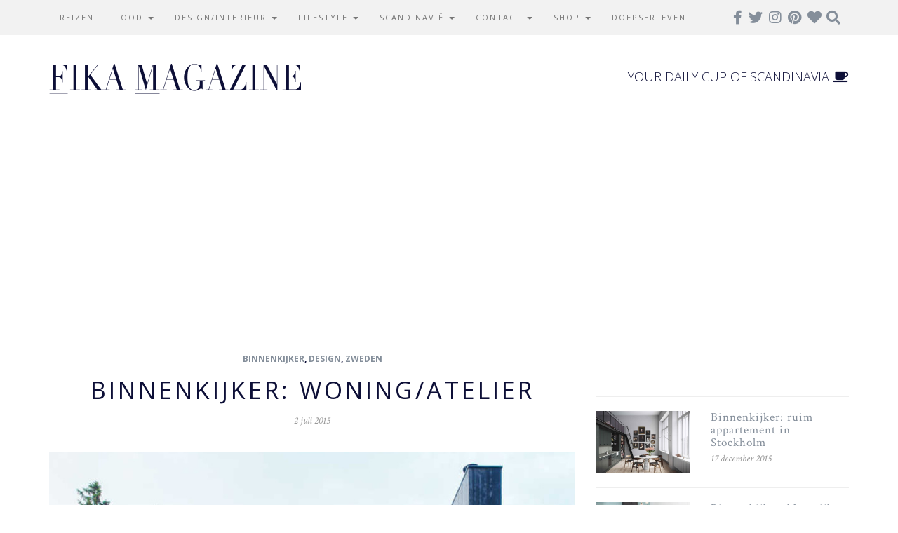

--- FILE ---
content_type: text/html; charset=UTF-8
request_url: https://www.fikamagazine.com/binnenkijker-woningatelier/
body_size: 19647
content:
<!DOCTYPE html>
<html lang="nl-NL" prefix="og: https://ogp.me/ns#">
<head>
	<meta charset="UTF-8">
	<meta name="viewport" content="width=device-width, initial-scale=1.0">
	<meta http-equiv="X-UA-Compatible" content="IE=edge">
<script type="text/javascript">
/* <![CDATA[ */
 var gform;gform||(document.addEventListener("gform_main_scripts_loaded",function(){gform.scriptsLoaded=!0}),window.addEventListener("DOMContentLoaded",function(){gform.domLoaded=!0}),gform={domLoaded:!1,scriptsLoaded:!1,initializeOnLoaded:function(o){gform.domLoaded&&gform.scriptsLoaded?o():!gform.domLoaded&&gform.scriptsLoaded?window.addEventListener("DOMContentLoaded",o):document.addEventListener("gform_main_scripts_loaded",o)},hooks:{action:{},filter:{}},addAction:function(o,n,r,t){gform.addHook("action",o,n,r,t)},addFilter:function(o,n,r,t){gform.addHook("filter",o,n,r,t)},doAction:function(o){gform.doHook("action",o,arguments)},applyFilters:function(o){return gform.doHook("filter",o,arguments)},removeAction:function(o,n){gform.removeHook("action",o,n)},removeFilter:function(o,n,r){gform.removeHook("filter",o,n,r)},addHook:function(o,n,r,t,i){null==gform.hooks[o][n]&&(gform.hooks[o][n]=[]);var e=gform.hooks[o][n];null==i&&(i=n+"_"+e.length),gform.hooks[o][n].push({tag:i,callable:r,priority:t=null==t?10:t})},doHook:function(n,o,r){var t;if(r=Array.prototype.slice.call(r,1),null!=gform.hooks[n][o]&&((o=gform.hooks[n][o]).sort(function(o,n){return o.priority-n.priority}),o.forEach(function(o){"function"!=typeof(t=o.callable)&&(t=window[t]),"action"==n?t.apply(null,r):r[0]=t.apply(null,r)})),"filter"==n)return r[0]},removeHook:function(o,n,t,i){var r;null!=gform.hooks[o][n]&&(r=(r=gform.hooks[o][n]).filter(function(o,n,r){return!!(null!=i&&i!=o.tag||null!=t&&t!=o.priority)}),gform.hooks[o][n]=r)}}); 
/* ]]> */
</script>


	<title>Binnenkijker: woning/atelier - Fika Magazine</title>

	<link rel="profile" href="https://gmpg.org/xfn/11">
	<link rel="pingback" href="https://www.fikamagazine.com/xmlrpc.php">
	<link rel='stylesheet' id='headings_font'  href='//fonts.googleapis.com/css?family=Open+Sans%3A300italic%2C400italic%2C700italic%2C400%2C700%2C300&#038;subset=latin%2Ccyrillic-ext&#038;ver=4.6.1' type='text/css' media='all' />
	<link rel='stylesheet' id='body_font'  href='//fonts.googleapis.com/css?family=Crimson+Text%3A400%2C700%2C400italic%2C700italic&#038;ver=4.6.1' type='text/css' media='all' />

	
<!-- Search Engine Optimization door Rank Math PRO - https://rankmath.com/ -->
<meta name="description" content="Wauw, we zijn echt helemaal verliefd op deze nieuwe binnenkijker. De Zweedse woning - vlak bij Stockholm - fungeert tegelijkertijd als atelier."/>
<meta name="robots" content="follow, index, max-snippet:-1, max-video-preview:-1, max-image-preview:large"/>
<link rel="canonical" href="https://www.fikamagazine.com/binnenkijker-woningatelier/" />
<meta property="og:locale" content="nl_NL" />
<meta property="og:type" content="article" />
<meta property="og:title" content="Binnenkijker: woning/atelier - Fika Magazine" />
<meta property="og:description" content="Wauw, we zijn echt helemaal verliefd op deze nieuwe binnenkijker. De Zweedse woning - vlak bij Stockholm - fungeert tegelijkertijd als atelier." />
<meta property="og:url" content="https://www.fikamagazine.com/binnenkijker-woningatelier/" />
<meta property="og:site_name" content="Fika Magazine" />
<meta property="article:publisher" content="https://www.facebook.com/fikamagazinecom" />
<meta property="article:section" content="Binnenkijker" />
<meta property="og:image" content="https://www.fikamagazine.com/wp-content/uploads/woning-atelier.jpg" />
<meta property="og:image:secure_url" content="https://www.fikamagazine.com/wp-content/uploads/woning-atelier.jpg" />
<meta property="og:image:width" content="800" />
<meta property="og:image:height" content="600" />
<meta property="og:image:alt" content="binnenkijker" />
<meta property="og:image:type" content="image/jpeg" />
<meta property="article:published_time" content="2015-07-02T08:30:00+02:00" />
<meta name="twitter:card" content="summary_large_image" />
<meta name="twitter:title" content="Binnenkijker: woning/atelier - Fika Magazine" />
<meta name="twitter:description" content="Wauw, we zijn echt helemaal verliefd op deze nieuwe binnenkijker. De Zweedse woning - vlak bij Stockholm - fungeert tegelijkertijd als atelier." />
<meta name="twitter:image" content="https://www.fikamagazine.com/wp-content/uploads/woning-atelier.jpg" />
<meta name="twitter:label1" content="Geschreven door" />
<meta name="twitter:data1" content="Agnes - Fika Magazine" />
<meta name="twitter:label2" content="Tijd om te lezen" />
<meta name="twitter:data2" content="Minder dan een minuut" />
<script type="application/ld+json" class="rank-math-schema-pro">{"@context":"https://schema.org","@graph":[{"@type":["Person","Organization"],"@id":"https://www.fikamagazine.com/#person","name":"Doepser leven","sameAs":["https://www.facebook.com/fikamagazinecom"],"logo":{"@type":"ImageObject","@id":"https://www.fikamagazine.com/#logo","url":"https://www.fikamagazine.com/wp-content/uploads/Logo-nieuwe-website.png","contentUrl":"https://www.fikamagazine.com/wp-content/uploads/Logo-nieuwe-website.png","caption":"Doepser leven","inLanguage":"nl-NL","width":"720","height":"90"},"image":{"@type":"ImageObject","@id":"https://www.fikamagazine.com/#logo","url":"https://www.fikamagazine.com/wp-content/uploads/Logo-nieuwe-website.png","contentUrl":"https://www.fikamagazine.com/wp-content/uploads/Logo-nieuwe-website.png","caption":"Doepser leven","inLanguage":"nl-NL","width":"720","height":"90"}},{"@type":"WebSite","@id":"https://www.fikamagazine.com/#website","url":"https://www.fikamagazine.com","name":"Doepser leven","publisher":{"@id":"https://www.fikamagazine.com/#person"},"inLanguage":"nl-NL"},{"@type":"ImageObject","@id":"https://www.fikamagazine.com/wp-content/uploads/woning-atelier.jpg","url":"https://www.fikamagazine.com/wp-content/uploads/woning-atelier.jpg","width":"800","height":"600","inLanguage":"nl-NL"},{"@type":"WebPage","@id":"https://www.fikamagazine.com/binnenkijker-woningatelier/#webpage","url":"https://www.fikamagazine.com/binnenkijker-woningatelier/","name":"Binnenkijker: woning/atelier - Fika Magazine","datePublished":"2015-07-02T08:30:00+02:00","dateModified":"2015-07-02T08:30:00+02:00","isPartOf":{"@id":"https://www.fikamagazine.com/#website"},"primaryImageOfPage":{"@id":"https://www.fikamagazine.com/wp-content/uploads/woning-atelier.jpg"},"inLanguage":"nl-NL"},{"@type":"Person","@id":"https://www.fikamagazine.com/binnenkijker-woningatelier/#author","name":"Agnes - Fika Magazine","description":"Hi! Ik ben de oprichtster van Fika Magazine. Dagelijks deel ik op dit online lifestylemagazine mijn liefde voor Scandinavi\u00eb en hoop ik jullie te inspireren met al het moois dat uit het hoge noorden komt.","image":{"@type":"ImageObject","@id":"https://secure.gravatar.com/avatar/0f6f3b5ec0963061721688f0568f7716?s=96&amp;d=blank&amp;r=g","url":"https://secure.gravatar.com/avatar/0f6f3b5ec0963061721688f0568f7716?s=96&amp;d=blank&amp;r=g","caption":"Agnes - Fika Magazine","inLanguage":"nl-NL"},"sameAs":["https://www.fikamagazine.com"]},{"@type":"NewsArticle","headline":"Binnenkijker: woning/atelier - Fika Magazine","keywords":"binnenkijker","datePublished":"2015-07-02T08:30:00+02:00","dateModified":"2015-07-02T08:30:00+02:00","articleSection":"Binnenkijker, Design, Zweden","author":{"@id":"https://www.fikamagazine.com/binnenkijker-woningatelier/#author","name":"Agnes - Fika Magazine"},"publisher":{"@id":"https://www.fikamagazine.com/#person"},"description":"Wauw, we zijn echt helemaal verliefd op deze nieuwe binnenkijker. De Zweedse woning - vlak bij Stockholm - fungeert tegelijkertijd als atelier.","copyrightYear":"2015","copyrightHolder":{"@id":"https://www.fikamagazine.com/#person"},"name":"Binnenkijker: woning/atelier - Fika Magazine","@id":"https://www.fikamagazine.com/binnenkijker-woningatelier/#richSnippet","isPartOf":{"@id":"https://www.fikamagazine.com/binnenkijker-woningatelier/#webpage"},"image":{"@id":"https://www.fikamagazine.com/wp-content/uploads/woning-atelier.jpg"},"inLanguage":"nl-NL","mainEntityOfPage":{"@id":"https://www.fikamagazine.com/binnenkijker-woningatelier/#webpage"}}]}</script>
<!-- /Rank Math WordPress SEO plugin -->

<link rel='dns-prefetch' href='//use.fontawesome.com' />
<link rel='dns-prefetch' href='//www.googletagmanager.com' />
<link rel='dns-prefetch' href='//pagead2.googlesyndication.com' />
<link rel="alternate" type="application/rss+xml" title="Fika Magazine &raquo; feed" href="https://www.fikamagazine.com/feed/" />
<link rel="alternate" type="application/rss+xml" title="Fika Magazine &raquo; reactiesfeed" href="https://www.fikamagazine.com/comments/feed/" />
		<!-- This site uses the Google Analytics by MonsterInsights plugin v9.0.0 - Using Analytics tracking - https://www.monsterinsights.com/ -->
							<script src="//www.googletagmanager.com/gtag/js?id=G-TNX9V4CHWC"  data-cfasync="false" data-wpfc-render="false" type="text/javascript" async></script>
			<script data-cfasync="false" data-wpfc-render="false" type="text/javascript">
				var mi_version = '9.0.0';
				var mi_track_user = true;
				var mi_no_track_reason = '';
								var MonsterInsightsDefaultLocations = {"page_location":"https:\/\/www.fikamagazine.com\/binnenkijker-woningatelier\/"};
				if ( typeof MonsterInsightsPrivacyGuardFilter === 'function' ) {
					var MonsterInsightsLocations = (typeof MonsterInsightsExcludeQuery === 'object') ? MonsterInsightsPrivacyGuardFilter( MonsterInsightsExcludeQuery ) : MonsterInsightsPrivacyGuardFilter( MonsterInsightsDefaultLocations );
				} else {
					var MonsterInsightsLocations = (typeof MonsterInsightsExcludeQuery === 'object') ? MonsterInsightsExcludeQuery : MonsterInsightsDefaultLocations;
				}

								var disableStrs = [
										'ga-disable-G-TNX9V4CHWC',
									];

				/* Function to detect opted out users */
				function __gtagTrackerIsOptedOut() {
					for (var index = 0; index < disableStrs.length; index++) {
						if (document.cookie.indexOf(disableStrs[index] + '=true') > -1) {
							return true;
						}
					}

					return false;
				}

				/* Disable tracking if the opt-out cookie exists. */
				if (__gtagTrackerIsOptedOut()) {
					for (var index = 0; index < disableStrs.length; index++) {
						window[disableStrs[index]] = true;
					}
				}

				/* Opt-out function */
				function __gtagTrackerOptout() {
					for (var index = 0; index < disableStrs.length; index++) {
						document.cookie = disableStrs[index] + '=true; expires=Thu, 31 Dec 2099 23:59:59 UTC; path=/';
						window[disableStrs[index]] = true;
					}
				}

				if ('undefined' === typeof gaOptout) {
					function gaOptout() {
						__gtagTrackerOptout();
					}
				}
								window.dataLayer = window.dataLayer || [];

				window.MonsterInsightsDualTracker = {
					helpers: {},
					trackers: {},
				};
				if (mi_track_user) {
					function __gtagDataLayer() {
						dataLayer.push(arguments);
					}

					function __gtagTracker(type, name, parameters) {
						if (!parameters) {
							parameters = {};
						}

						if (parameters.send_to) {
							__gtagDataLayer.apply(null, arguments);
							return;
						}

						if (type === 'event') {
														parameters.send_to = monsterinsights_frontend.v4_id;
							var hookName = name;
							if (typeof parameters['event_category'] !== 'undefined') {
								hookName = parameters['event_category'] + ':' + name;
							}

							if (typeof MonsterInsightsDualTracker.trackers[hookName] !== 'undefined') {
								MonsterInsightsDualTracker.trackers[hookName](parameters);
							} else {
								__gtagDataLayer('event', name, parameters);
							}
							
						} else {
							__gtagDataLayer.apply(null, arguments);
						}
					}

					__gtagTracker('js', new Date());
					__gtagTracker('set', {
						'developer_id.dZGIzZG': true,
											});
					if ( MonsterInsightsLocations.page_location ) {
						__gtagTracker('set', MonsterInsightsLocations);
					}
										__gtagTracker('config', 'G-TNX9V4CHWC', {"forceSSL":"true","link_attribution":"true"} );
															window.gtag = __gtagTracker;										(function () {
						/* https://developers.google.com/analytics/devguides/collection/analyticsjs/ */
						/* ga and __gaTracker compatibility shim. */
						var noopfn = function () {
							return null;
						};
						var newtracker = function () {
							return new Tracker();
						};
						var Tracker = function () {
							return null;
						};
						var p = Tracker.prototype;
						p.get = noopfn;
						p.set = noopfn;
						p.send = function () {
							var args = Array.prototype.slice.call(arguments);
							args.unshift('send');
							__gaTracker.apply(null, args);
						};
						var __gaTracker = function () {
							var len = arguments.length;
							if (len === 0) {
								return;
							}
							var f = arguments[len - 1];
							if (typeof f !== 'object' || f === null || typeof f.hitCallback !== 'function') {
								if ('send' === arguments[0]) {
									var hitConverted, hitObject = false, action;
									if ('event' === arguments[1]) {
										if ('undefined' !== typeof arguments[3]) {
											hitObject = {
												'eventAction': arguments[3],
												'eventCategory': arguments[2],
												'eventLabel': arguments[4],
												'value': arguments[5] ? arguments[5] : 1,
											}
										}
									}
									if ('pageview' === arguments[1]) {
										if ('undefined' !== typeof arguments[2]) {
											hitObject = {
												'eventAction': 'page_view',
												'page_path': arguments[2],
											}
										}
									}
									if (typeof arguments[2] === 'object') {
										hitObject = arguments[2];
									}
									if (typeof arguments[5] === 'object') {
										Object.assign(hitObject, arguments[5]);
									}
									if ('undefined' !== typeof arguments[1].hitType) {
										hitObject = arguments[1];
										if ('pageview' === hitObject.hitType) {
											hitObject.eventAction = 'page_view';
										}
									}
									if (hitObject) {
										action = 'timing' === arguments[1].hitType ? 'timing_complete' : hitObject.eventAction;
										hitConverted = mapArgs(hitObject);
										__gtagTracker('event', action, hitConverted);
									}
								}
								return;
							}

							function mapArgs(args) {
								var arg, hit = {};
								var gaMap = {
									'eventCategory': 'event_category',
									'eventAction': 'event_action',
									'eventLabel': 'event_label',
									'eventValue': 'event_value',
									'nonInteraction': 'non_interaction',
									'timingCategory': 'event_category',
									'timingVar': 'name',
									'timingValue': 'value',
									'timingLabel': 'event_label',
									'page': 'page_path',
									'location': 'page_location',
									'title': 'page_title',
									'referrer' : 'page_referrer',
								};
								for (arg in args) {
																		if (!(!args.hasOwnProperty(arg) || !gaMap.hasOwnProperty(arg))) {
										hit[gaMap[arg]] = args[arg];
									} else {
										hit[arg] = args[arg];
									}
								}
								return hit;
							}

							try {
								f.hitCallback();
							} catch (ex) {
							}
						};
						__gaTracker.create = newtracker;
						__gaTracker.getByName = newtracker;
						__gaTracker.getAll = function () {
							return [];
						};
						__gaTracker.remove = noopfn;
						__gaTracker.loaded = true;
						window['__gaTracker'] = __gaTracker;
					})();
									} else {
										console.log("");
					(function () {
						function __gtagTracker() {
							return null;
						}

						window['__gtagTracker'] = __gtagTracker;
						window['gtag'] = __gtagTracker;
					})();
									}
			</script>
				<!-- / Google Analytics by MonsterInsights -->
		<script type="text/javascript">
/* <![CDATA[ */
window._wpemojiSettings = {"baseUrl":"https:\/\/s.w.org\/images\/core\/emoji\/15.0.3\/72x72\/","ext":".png","svgUrl":"https:\/\/s.w.org\/images\/core\/emoji\/15.0.3\/svg\/","svgExt":".svg","source":{"concatemoji":"https:\/\/www.fikamagazine.com\/wp-includes\/js\/wp-emoji-release.min.js?ver=6.6.4"}};
/*! This file is auto-generated */
!function(i,n){var o,s,e;function c(e){try{var t={supportTests:e,timestamp:(new Date).valueOf()};sessionStorage.setItem(o,JSON.stringify(t))}catch(e){}}function p(e,t,n){e.clearRect(0,0,e.canvas.width,e.canvas.height),e.fillText(t,0,0);var t=new Uint32Array(e.getImageData(0,0,e.canvas.width,e.canvas.height).data),r=(e.clearRect(0,0,e.canvas.width,e.canvas.height),e.fillText(n,0,0),new Uint32Array(e.getImageData(0,0,e.canvas.width,e.canvas.height).data));return t.every(function(e,t){return e===r[t]})}function u(e,t,n){switch(t){case"flag":return n(e,"\ud83c\udff3\ufe0f\u200d\u26a7\ufe0f","\ud83c\udff3\ufe0f\u200b\u26a7\ufe0f")?!1:!n(e,"\ud83c\uddfa\ud83c\uddf3","\ud83c\uddfa\u200b\ud83c\uddf3")&&!n(e,"\ud83c\udff4\udb40\udc67\udb40\udc62\udb40\udc65\udb40\udc6e\udb40\udc67\udb40\udc7f","\ud83c\udff4\u200b\udb40\udc67\u200b\udb40\udc62\u200b\udb40\udc65\u200b\udb40\udc6e\u200b\udb40\udc67\u200b\udb40\udc7f");case"emoji":return!n(e,"\ud83d\udc26\u200d\u2b1b","\ud83d\udc26\u200b\u2b1b")}return!1}function f(e,t,n){var r="undefined"!=typeof WorkerGlobalScope&&self instanceof WorkerGlobalScope?new OffscreenCanvas(300,150):i.createElement("canvas"),a=r.getContext("2d",{willReadFrequently:!0}),o=(a.textBaseline="top",a.font="600 32px Arial",{});return e.forEach(function(e){o[e]=t(a,e,n)}),o}function t(e){var t=i.createElement("script");t.src=e,t.defer=!0,i.head.appendChild(t)}"undefined"!=typeof Promise&&(o="wpEmojiSettingsSupports",s=["flag","emoji"],n.supports={everything:!0,everythingExceptFlag:!0},e=new Promise(function(e){i.addEventListener("DOMContentLoaded",e,{once:!0})}),new Promise(function(t){var n=function(){try{var e=JSON.parse(sessionStorage.getItem(o));if("object"==typeof e&&"number"==typeof e.timestamp&&(new Date).valueOf()<e.timestamp+604800&&"object"==typeof e.supportTests)return e.supportTests}catch(e){}return null}();if(!n){if("undefined"!=typeof Worker&&"undefined"!=typeof OffscreenCanvas&&"undefined"!=typeof URL&&URL.createObjectURL&&"undefined"!=typeof Blob)try{var e="postMessage("+f.toString()+"("+[JSON.stringify(s),u.toString(),p.toString()].join(",")+"));",r=new Blob([e],{type:"text/javascript"}),a=new Worker(URL.createObjectURL(r),{name:"wpTestEmojiSupports"});return void(a.onmessage=function(e){c(n=e.data),a.terminate(),t(n)})}catch(e){}c(n=f(s,u,p))}t(n)}).then(function(e){for(var t in e)n.supports[t]=e[t],n.supports.everything=n.supports.everything&&n.supports[t],"flag"!==t&&(n.supports.everythingExceptFlag=n.supports.everythingExceptFlag&&n.supports[t]);n.supports.everythingExceptFlag=n.supports.everythingExceptFlag&&!n.supports.flag,n.DOMReady=!1,n.readyCallback=function(){n.DOMReady=!0}}).then(function(){return e}).then(function(){var e;n.supports.everything||(n.readyCallback(),(e=n.source||{}).concatemoji?t(e.concatemoji):e.wpemoji&&e.twemoji&&(t(e.twemoji),t(e.wpemoji)))}))}((window,document),window._wpemojiSettings);
/* ]]> */
</script>
<link rel='stylesheet' id='gforms_reset_css-css' href='https://www.fikamagazine.com/wp-content/plugins/gravityforms/legacy/css/formreset.min.css?ver=2.8.15' type='text/css' media='all' />
<link rel='stylesheet' id='gforms_formsmain_css-css' href='https://www.fikamagazine.com/wp-content/plugins/gravityforms/legacy/css/formsmain.min.css?ver=2.8.15' type='text/css' media='all' />
<link rel='stylesheet' id='gforms_ready_class_css-css' href='https://www.fikamagazine.com/wp-content/plugins/gravityforms/legacy/css/readyclass.min.css?ver=2.8.15' type='text/css' media='all' />
<link rel='stylesheet' id='gforms_browsers_css-css' href='https://www.fikamagazine.com/wp-content/plugins/gravityforms/legacy/css/browsers.min.css?ver=2.8.15' type='text/css' media='all' />
<style id='wp-emoji-styles-inline-css' type='text/css'>

	img.wp-smiley, img.emoji {
		display: inline !important;
		border: none !important;
		box-shadow: none !important;
		height: 1em !important;
		width: 1em !important;
		margin: 0 0.07em !important;
		vertical-align: -0.1em !important;
		background: none !important;
		padding: 0 !important;
	}
</style>
<link rel='stylesheet' id='wp-block-library-css' href='https://www.fikamagazine.com/wp-includes/css/dist/block-library/style.min.css?ver=6.6.4' type='text/css' media='all' />
<style id='rank-math-toc-block-style-inline-css' type='text/css'>
.wp-block-rank-math-toc-block nav ol{counter-reset:item}.wp-block-rank-math-toc-block nav ol li{display:block}.wp-block-rank-math-toc-block nav ol li:before{content:counters(item, ".") ". ";counter-increment:item}

</style>
<style id='classic-theme-styles-inline-css' type='text/css'>
/*! This file is auto-generated */
.wp-block-button__link{color:#fff;background-color:#32373c;border-radius:9999px;box-shadow:none;text-decoration:none;padding:calc(.667em + 2px) calc(1.333em + 2px);font-size:1.125em}.wp-block-file__button{background:#32373c;color:#fff;text-decoration:none}
</style>
<style id='global-styles-inline-css' type='text/css'>
:root{--wp--preset--aspect-ratio--square: 1;--wp--preset--aspect-ratio--4-3: 4/3;--wp--preset--aspect-ratio--3-4: 3/4;--wp--preset--aspect-ratio--3-2: 3/2;--wp--preset--aspect-ratio--2-3: 2/3;--wp--preset--aspect-ratio--16-9: 16/9;--wp--preset--aspect-ratio--9-16: 9/16;--wp--preset--color--black: #000000;--wp--preset--color--cyan-bluish-gray: #abb8c3;--wp--preset--color--white: #ffffff;--wp--preset--color--pale-pink: #f78da7;--wp--preset--color--vivid-red: #cf2e2e;--wp--preset--color--luminous-vivid-orange: #ff6900;--wp--preset--color--luminous-vivid-amber: #fcb900;--wp--preset--color--light-green-cyan: #7bdcb5;--wp--preset--color--vivid-green-cyan: #00d084;--wp--preset--color--pale-cyan-blue: #8ed1fc;--wp--preset--color--vivid-cyan-blue: #0693e3;--wp--preset--color--vivid-purple: #9b51e0;--wp--preset--gradient--vivid-cyan-blue-to-vivid-purple: linear-gradient(135deg,rgba(6,147,227,1) 0%,rgb(155,81,224) 100%);--wp--preset--gradient--light-green-cyan-to-vivid-green-cyan: linear-gradient(135deg,rgb(122,220,180) 0%,rgb(0,208,130) 100%);--wp--preset--gradient--luminous-vivid-amber-to-luminous-vivid-orange: linear-gradient(135deg,rgba(252,185,0,1) 0%,rgba(255,105,0,1) 100%);--wp--preset--gradient--luminous-vivid-orange-to-vivid-red: linear-gradient(135deg,rgba(255,105,0,1) 0%,rgb(207,46,46) 100%);--wp--preset--gradient--very-light-gray-to-cyan-bluish-gray: linear-gradient(135deg,rgb(238,238,238) 0%,rgb(169,184,195) 100%);--wp--preset--gradient--cool-to-warm-spectrum: linear-gradient(135deg,rgb(74,234,220) 0%,rgb(151,120,209) 20%,rgb(207,42,186) 40%,rgb(238,44,130) 60%,rgb(251,105,98) 80%,rgb(254,248,76) 100%);--wp--preset--gradient--blush-light-purple: linear-gradient(135deg,rgb(255,206,236) 0%,rgb(152,150,240) 100%);--wp--preset--gradient--blush-bordeaux: linear-gradient(135deg,rgb(254,205,165) 0%,rgb(254,45,45) 50%,rgb(107,0,62) 100%);--wp--preset--gradient--luminous-dusk: linear-gradient(135deg,rgb(255,203,112) 0%,rgb(199,81,192) 50%,rgb(65,88,208) 100%);--wp--preset--gradient--pale-ocean: linear-gradient(135deg,rgb(255,245,203) 0%,rgb(182,227,212) 50%,rgb(51,167,181) 100%);--wp--preset--gradient--electric-grass: linear-gradient(135deg,rgb(202,248,128) 0%,rgb(113,206,126) 100%);--wp--preset--gradient--midnight: linear-gradient(135deg,rgb(2,3,129) 0%,rgb(40,116,252) 100%);--wp--preset--font-size--small: 13px;--wp--preset--font-size--medium: 20px;--wp--preset--font-size--large: 36px;--wp--preset--font-size--x-large: 42px;--wp--preset--spacing--20: 0.44rem;--wp--preset--spacing--30: 0.67rem;--wp--preset--spacing--40: 1rem;--wp--preset--spacing--50: 1.5rem;--wp--preset--spacing--60: 2.25rem;--wp--preset--spacing--70: 3.38rem;--wp--preset--spacing--80: 5.06rem;--wp--preset--shadow--natural: 6px 6px 9px rgba(0, 0, 0, 0.2);--wp--preset--shadow--deep: 12px 12px 50px rgba(0, 0, 0, 0.4);--wp--preset--shadow--sharp: 6px 6px 0px rgba(0, 0, 0, 0.2);--wp--preset--shadow--outlined: 6px 6px 0px -3px rgba(255, 255, 255, 1), 6px 6px rgba(0, 0, 0, 1);--wp--preset--shadow--crisp: 6px 6px 0px rgba(0, 0, 0, 1);}:where(.is-layout-flex){gap: 0.5em;}:where(.is-layout-grid){gap: 0.5em;}body .is-layout-flex{display: flex;}.is-layout-flex{flex-wrap: wrap;align-items: center;}.is-layout-flex > :is(*, div){margin: 0;}body .is-layout-grid{display: grid;}.is-layout-grid > :is(*, div){margin: 0;}:where(.wp-block-columns.is-layout-flex){gap: 2em;}:where(.wp-block-columns.is-layout-grid){gap: 2em;}:where(.wp-block-post-template.is-layout-flex){gap: 1.25em;}:where(.wp-block-post-template.is-layout-grid){gap: 1.25em;}.has-black-color{color: var(--wp--preset--color--black) !important;}.has-cyan-bluish-gray-color{color: var(--wp--preset--color--cyan-bluish-gray) !important;}.has-white-color{color: var(--wp--preset--color--white) !important;}.has-pale-pink-color{color: var(--wp--preset--color--pale-pink) !important;}.has-vivid-red-color{color: var(--wp--preset--color--vivid-red) !important;}.has-luminous-vivid-orange-color{color: var(--wp--preset--color--luminous-vivid-orange) !important;}.has-luminous-vivid-amber-color{color: var(--wp--preset--color--luminous-vivid-amber) !important;}.has-light-green-cyan-color{color: var(--wp--preset--color--light-green-cyan) !important;}.has-vivid-green-cyan-color{color: var(--wp--preset--color--vivid-green-cyan) !important;}.has-pale-cyan-blue-color{color: var(--wp--preset--color--pale-cyan-blue) !important;}.has-vivid-cyan-blue-color{color: var(--wp--preset--color--vivid-cyan-blue) !important;}.has-vivid-purple-color{color: var(--wp--preset--color--vivid-purple) !important;}.has-black-background-color{background-color: var(--wp--preset--color--black) !important;}.has-cyan-bluish-gray-background-color{background-color: var(--wp--preset--color--cyan-bluish-gray) !important;}.has-white-background-color{background-color: var(--wp--preset--color--white) !important;}.has-pale-pink-background-color{background-color: var(--wp--preset--color--pale-pink) !important;}.has-vivid-red-background-color{background-color: var(--wp--preset--color--vivid-red) !important;}.has-luminous-vivid-orange-background-color{background-color: var(--wp--preset--color--luminous-vivid-orange) !important;}.has-luminous-vivid-amber-background-color{background-color: var(--wp--preset--color--luminous-vivid-amber) !important;}.has-light-green-cyan-background-color{background-color: var(--wp--preset--color--light-green-cyan) !important;}.has-vivid-green-cyan-background-color{background-color: var(--wp--preset--color--vivid-green-cyan) !important;}.has-pale-cyan-blue-background-color{background-color: var(--wp--preset--color--pale-cyan-blue) !important;}.has-vivid-cyan-blue-background-color{background-color: var(--wp--preset--color--vivid-cyan-blue) !important;}.has-vivid-purple-background-color{background-color: var(--wp--preset--color--vivid-purple) !important;}.has-black-border-color{border-color: var(--wp--preset--color--black) !important;}.has-cyan-bluish-gray-border-color{border-color: var(--wp--preset--color--cyan-bluish-gray) !important;}.has-white-border-color{border-color: var(--wp--preset--color--white) !important;}.has-pale-pink-border-color{border-color: var(--wp--preset--color--pale-pink) !important;}.has-vivid-red-border-color{border-color: var(--wp--preset--color--vivid-red) !important;}.has-luminous-vivid-orange-border-color{border-color: var(--wp--preset--color--luminous-vivid-orange) !important;}.has-luminous-vivid-amber-border-color{border-color: var(--wp--preset--color--luminous-vivid-amber) !important;}.has-light-green-cyan-border-color{border-color: var(--wp--preset--color--light-green-cyan) !important;}.has-vivid-green-cyan-border-color{border-color: var(--wp--preset--color--vivid-green-cyan) !important;}.has-pale-cyan-blue-border-color{border-color: var(--wp--preset--color--pale-cyan-blue) !important;}.has-vivid-cyan-blue-border-color{border-color: var(--wp--preset--color--vivid-cyan-blue) !important;}.has-vivid-purple-border-color{border-color: var(--wp--preset--color--vivid-purple) !important;}.has-vivid-cyan-blue-to-vivid-purple-gradient-background{background: var(--wp--preset--gradient--vivid-cyan-blue-to-vivid-purple) !important;}.has-light-green-cyan-to-vivid-green-cyan-gradient-background{background: var(--wp--preset--gradient--light-green-cyan-to-vivid-green-cyan) !important;}.has-luminous-vivid-amber-to-luminous-vivid-orange-gradient-background{background: var(--wp--preset--gradient--luminous-vivid-amber-to-luminous-vivid-orange) !important;}.has-luminous-vivid-orange-to-vivid-red-gradient-background{background: var(--wp--preset--gradient--luminous-vivid-orange-to-vivid-red) !important;}.has-very-light-gray-to-cyan-bluish-gray-gradient-background{background: var(--wp--preset--gradient--very-light-gray-to-cyan-bluish-gray) !important;}.has-cool-to-warm-spectrum-gradient-background{background: var(--wp--preset--gradient--cool-to-warm-spectrum) !important;}.has-blush-light-purple-gradient-background{background: var(--wp--preset--gradient--blush-light-purple) !important;}.has-blush-bordeaux-gradient-background{background: var(--wp--preset--gradient--blush-bordeaux) !important;}.has-luminous-dusk-gradient-background{background: var(--wp--preset--gradient--luminous-dusk) !important;}.has-pale-ocean-gradient-background{background: var(--wp--preset--gradient--pale-ocean) !important;}.has-electric-grass-gradient-background{background: var(--wp--preset--gradient--electric-grass) !important;}.has-midnight-gradient-background{background: var(--wp--preset--gradient--midnight) !important;}.has-small-font-size{font-size: var(--wp--preset--font-size--small) !important;}.has-medium-font-size{font-size: var(--wp--preset--font-size--medium) !important;}.has-large-font-size{font-size: var(--wp--preset--font-size--large) !important;}.has-x-large-font-size{font-size: var(--wp--preset--font-size--x-large) !important;}
:where(.wp-block-post-template.is-layout-flex){gap: 1.25em;}:where(.wp-block-post-template.is-layout-grid){gap: 1.25em;}
:where(.wp-block-columns.is-layout-flex){gap: 2em;}:where(.wp-block-columns.is-layout-grid){gap: 2em;}
:root :where(.wp-block-pullquote){font-size: 1.5em;line-height: 1.6;}
</style>
<link rel='stylesheet' id='avatar-manager-css' href='https://www.fikamagazine.com/wp-content/plugins/avatar-manager/assets/css/avatar-manager.min.css?ver=1.2.1' type='text/css' media='all' />
<link rel='stylesheet' id='_tk-bootstrap-wp-css' href='https://www.fikamagazine.com/wp-content/themes/fika_tk/includes/css/bootstrap-wp.css?ver=6.6.4' type='text/css' media='all' />
<link rel='stylesheet' id='_tk-bootstrap-css' href='https://www.fikamagazine.com/wp-content/themes/fika_tk/includes/resources/bootstrap/css/bootstrap.min.css?ver=6.6.4' type='text/css' media='all' />
<link rel='stylesheet' id='_tk-font-awesome-css' href='https://www.fikamagazine.com/wp-content/themes/fika_tk/includes/css/font-awesome.min.css?ver=4.1.0' type='text/css' media='all' />
<link rel='stylesheet' id='_tk-style-css' href='https://www.fikamagazine.com/wp-content/themes/fika_tk/style.css?ver=6.6.4' type='text/css' media='all' />
<link rel='stylesheet' id='bfa-font-awesome-css' href='https://use.fontawesome.com/releases/v5.15.4/css/all.css?ver=2.0.3' type='text/css' media='all' />
<link rel='stylesheet' id='bfa-font-awesome-v4-shim-css' href='https://use.fontawesome.com/releases/v5.15.4/css/v4-shims.css?ver=2.0.3' type='text/css' media='all' />
<style id='bfa-font-awesome-v4-shim-inline-css' type='text/css'>

			@font-face {
				font-family: 'FontAwesome';
				src: url('https://use.fontawesome.com/releases/v5.15.4/webfonts/fa-brands-400.eot'),
				url('https://use.fontawesome.com/releases/v5.15.4/webfonts/fa-brands-400.eot?#iefix') format('embedded-opentype'),
				url('https://use.fontawesome.com/releases/v5.15.4/webfonts/fa-brands-400.woff2') format('woff2'),
				url('https://use.fontawesome.com/releases/v5.15.4/webfonts/fa-brands-400.woff') format('woff'),
				url('https://use.fontawesome.com/releases/v5.15.4/webfonts/fa-brands-400.ttf') format('truetype'),
				url('https://use.fontawesome.com/releases/v5.15.4/webfonts/fa-brands-400.svg#fontawesome') format('svg');
			}

			@font-face {
				font-family: 'FontAwesome';
				src: url('https://use.fontawesome.com/releases/v5.15.4/webfonts/fa-solid-900.eot'),
				url('https://use.fontawesome.com/releases/v5.15.4/webfonts/fa-solid-900.eot?#iefix') format('embedded-opentype'),
				url('https://use.fontawesome.com/releases/v5.15.4/webfonts/fa-solid-900.woff2') format('woff2'),
				url('https://use.fontawesome.com/releases/v5.15.4/webfonts/fa-solid-900.woff') format('woff'),
				url('https://use.fontawesome.com/releases/v5.15.4/webfonts/fa-solid-900.ttf') format('truetype'),
				url('https://use.fontawesome.com/releases/v5.15.4/webfonts/fa-solid-900.svg#fontawesome') format('svg');
			}

			@font-face {
				font-family: 'FontAwesome';
				src: url('https://use.fontawesome.com/releases/v5.15.4/webfonts/fa-regular-400.eot'),
				url('https://use.fontawesome.com/releases/v5.15.4/webfonts/fa-regular-400.eot?#iefix') format('embedded-opentype'),
				url('https://use.fontawesome.com/releases/v5.15.4/webfonts/fa-regular-400.woff2') format('woff2'),
				url('https://use.fontawesome.com/releases/v5.15.4/webfonts/fa-regular-400.woff') format('woff'),
				url('https://use.fontawesome.com/releases/v5.15.4/webfonts/fa-regular-400.ttf') format('truetype'),
				url('https://use.fontawesome.com/releases/v5.15.4/webfonts/fa-regular-400.svg#fontawesome') format('svg');
				unicode-range: U+F004-F005,U+F007,U+F017,U+F022,U+F024,U+F02E,U+F03E,U+F044,U+F057-F059,U+F06E,U+F070,U+F075,U+F07B-F07C,U+F080,U+F086,U+F089,U+F094,U+F09D,U+F0A0,U+F0A4-F0A7,U+F0C5,U+F0C7-F0C8,U+F0E0,U+F0EB,U+F0F3,U+F0F8,U+F0FE,U+F111,U+F118-F11A,U+F11C,U+F133,U+F144,U+F146,U+F14A,U+F14D-F14E,U+F150-F152,U+F15B-F15C,U+F164-F165,U+F185-F186,U+F191-F192,U+F1AD,U+F1C1-F1C9,U+F1CD,U+F1D8,U+F1E3,U+F1EA,U+F1F6,U+F1F9,U+F20A,U+F247-F249,U+F24D,U+F254-F25B,U+F25D,U+F267,U+F271-F274,U+F279,U+F28B,U+F28D,U+F2B5-F2B6,U+F2B9,U+F2BB,U+F2BD,U+F2C1-F2C2,U+F2D0,U+F2D2,U+F2DC,U+F2ED,U+F328,U+F358-F35B,U+F3A5,U+F3D1,U+F410,U+F4AD;
			}
		
</style>
<script type="text/javascript" src="https://www.fikamagazine.com/wp-includes/js/jquery/jquery.min.js?ver=3.7.1" id="jquery-core-js"></script>
<script type="text/javascript" src="https://www.fikamagazine.com/wp-includes/js/jquery/jquery-migrate.min.js?ver=3.4.1" id="jquery-migrate-js"></script>
<script type="text/javascript" defer='defer' src="https://www.fikamagazine.com/wp-content/plugins/gravityforms/js/jquery.json.min.js?ver=2.8.15" id="gform_json-js"></script>
<script type="text/javascript" id="gform_gravityforms-js-extra">
/* <![CDATA[ */
var gf_global = {"gf_currency_config":{"name":"Euro","symbol_left":"\u20ac","symbol_right":"","symbol_padding":" ","thousand_separator":".","decimal_separator":",","decimals":2},"base_url":"https:\/\/www.fikamagazine.com\/wp-content\/plugins\/gravityforms","number_formats":[],"spinnerUrl":"https:\/\/www.fikamagazine.com\/wp-content\/plugins\/gravityforms\/images\/spinner.svg","version_hash":"20cdccdbf4037af214919dbbf15ed6ca","strings":{"newRowAdded":"Nieuwe rij toegevoegd.","rowRemoved":"Rij verwijderd","formSaved":"Het formulier is opgeslagen. De inhoud bevat de link om terug te keren en het formulier in te vullen."}};
var gform_i18n = {"datepicker":{"days":{"monday":"Ma","tuesday":"Di","wednesday":"Wo","thursday":"Do","friday":"Vr","saturday":"Za","sunday":"Zo"},"months":{"january":"Januari","february":"Februari","march":"Maart","april":"April","may":"May","june":"Juni","july":"Juli","august":"Augustus","september":"September","october":"Oktober","november":"November","december":"December"},"firstDay":0,"iconText":"Selecteer een datum"}};
var gf_legacy_multi = {"6":"1"};
var gform_gravityforms = {"strings":{"invalid_file_extension":"Dit bestandstype is niet toegestaan. Moet \u00e9\u00e9n van de volgende zijn:","delete_file":"Dit bestand verwijderen","in_progress":"in behandeling","file_exceeds_limit":"Bestand overschrijdt limiet bestandsgrootte","illegal_extension":"Dit type bestand is niet toegestaan.","max_reached":"Maximale aantal bestanden bereikt","unknown_error":"Er was een probleem bij het opslaan van het bestand op de server","currently_uploading":"Wacht tot het uploaden is voltooid","cancel":"Annuleren","cancel_upload":"Deze upload annuleren","cancelled":"Geannuleerd"},"vars":{"images_url":"https:\/\/www.fikamagazine.com\/wp-content\/plugins\/gravityforms\/images"}};
/* ]]> */
</script>
<script type="text/javascript" id="gform_gravityforms-js-before">
/* <![CDATA[ */

/* ]]> */
</script>
<script type="text/javascript" defer='defer' src="https://www.fikamagazine.com/wp-content/plugins/gravityforms/js/gravityforms.min.js?ver=2.8.15" id="gform_gravityforms-js"></script>
<script type="text/javascript" defer='defer' src="https://www.fikamagazine.com/wp-content/plugins/gravityforms/assets/js/dist/utils.min.js?ver=50c7bea9c2320e16728e44ae9fde5f26" id="gform_gravityforms_utils-js"></script>
<script type="text/javascript" src="https://www.fikamagazine.com/wp-content/themes/fika_tk/includes/js/jquery.jscroll.min.js?ver=6.6.4" id="jsscroll-js"></script>
<script type="text/javascript" src="https://www.fikamagazine.com/wp-content/themes/fika_tk/includes/js/jquery.smooth-scroll.min.js?ver=6.6.4" id="jquery.smooth-scroll-js"></script>
<script type="text/javascript" src="https://www.fikamagazine.com/wp-content/themes/fika_tk/includes/js/js.js?ver=6.6.4" id="js-js"></script>
<script type="text/javascript" src="https://www.fikamagazine.com/wp-content/plugins/google-analytics-for-wordpress/assets/js/frontend-gtag.min.js?ver=9.0.0" id="monsterinsights-frontend-script-js"></script>
<script data-cfasync="false" data-wpfc-render="false" type="text/javascript" id='monsterinsights-frontend-script-js-extra'>/* <![CDATA[ */
var monsterinsights_frontend = {"js_events_tracking":"true","download_extensions":"doc,pdf,ppt,zip,xls,docx,pptx,xlsx","inbound_paths":"[{\"path\":\"\\\/go\\\/\",\"label\":\"affiliate\"},{\"path\":\"\\\/recommend\\\/\",\"label\":\"affiliate\"}]","home_url":"https:\/\/www.fikamagazine.com","hash_tracking":"false","v4_id":"G-TNX9V4CHWC"};/* ]]> */
</script>
<script type="text/javascript" src="https://www.fikamagazine.com/wp-content/plugins/avatar-manager/assets/js/avatar-manager.min.js?ver=1.2.1" id="avatar-manager-js"></script>
<script type="text/javascript" src="https://www.fikamagazine.com/wp-content/themes/fika_tk/includes/resources/bootstrap/js/bootstrap.min.js?ver=6.6.4" id="_tk-bootstrapjs-js"></script>
<script type="text/javascript" src="https://www.fikamagazine.com/wp-content/themes/fika_tk/includes/js/bootstrap-wp.js?ver=6.6.4" id="_tk-bootstrapwp-js"></script>
<link rel="https://api.w.org/" href="https://www.fikamagazine.com/wp-json/" /><link rel="alternate" title="JSON" type="application/json" href="https://www.fikamagazine.com/wp-json/wp/v2/posts/1976" /><link rel="EditURI" type="application/rsd+xml" title="RSD" href="https://www.fikamagazine.com/xmlrpc.php?rsd" />
<meta name="generator" content="WordPress 6.6.4" />
<link rel='shortlink' href='https://www.fikamagazine.com/?p=1976' />
<link rel="alternate" title="oEmbed (JSON)" type="application/json+oembed" href="https://www.fikamagazine.com/wp-json/oembed/1.0/embed?url=https%3A%2F%2Fwww.fikamagazine.com%2Fbinnenkijker-woningatelier%2F" />
<link rel="alternate" title="oEmbed (XML)" type="text/xml+oembed" href="https://www.fikamagazine.com/wp-json/oembed/1.0/embed?url=https%3A%2F%2Fwww.fikamagazine.com%2Fbinnenkijker-woningatelier%2F&#038;format=xml" />
<meta name="generator" content="Site Kit by Google 1.132.0" />
<!-- Google AdSense meta tags toegevoegd door Site Kit -->
<meta name="google-adsense-platform-account" content="ca-host-pub-2644536267352236">
<meta name="google-adsense-platform-domain" content="sitekit.withgoogle.com">
<!-- Einde Google AdSense meta tags toegevoegd door Site Kit -->
<noscript><style>.lazyload[data-src]{display:none !important;}</style></noscript><style>.lazyload{background-image:none !important;}.lazyload:before{background-image:none !important;}</style>
<!-- Google AdSense snippet toegevoegd door Site Kit -->
<script type="text/javascript" async="async" src="https://pagead2.googlesyndication.com/pagead/js/adsbygoogle.js?client=ca-pub-3396164831540793&amp;host=ca-host-pub-2644536267352236" crossorigin="anonymous"></script>

<!-- Einde Google AdSense snippet toegevoegd door Site Kit -->
<link rel="icon" href="https://www.fikamagazine.com/wp-content/uploads/cropped-Logo-Facebook-100-32x32.jpg" sizes="32x32" />
<link rel="icon" href="https://www.fikamagazine.com/wp-content/uploads/cropped-Logo-Facebook-100-192x192.jpg" sizes="192x192" />
<link rel="apple-touch-icon" href="https://www.fikamagazine.com/wp-content/uploads/cropped-Logo-Facebook-100-180x180.jpg" />
<meta name="msapplication-TileImage" content="https://www.fikamagazine.com/wp-content/uploads/cropped-Logo-Facebook-100-270x270.jpg" />
	<!-- TradeDoubler site verification 2814213 -->
	<meta name="0f7bdee85512d2a" content="8112f7643d22ac8609af01ee1a16525e" />
</head>

<body data-rsssl=1 class="post-template-default single single-post postid-1976 single-format-standard group-blog" data-id="1976">
	
<header id="masthead" class="site-header" role="banner">
	<div class="container">
		<div class="row">
			<div class="site-header-inner col-lg-4 col-sm-6">

				<a href="/"><img id="logo" src="[data-uri]" alt="Fika Magazine" data-src="https://www.fikamagazine.com/wp-content/uploads/Logo-nieuwe-website.png" decoding="async" class="lazyload" data-eio-rwidth="720" data-eio-rheight="90" /><noscript><img id="logo" src="https://www.fikamagazine.com/wp-content/uploads/Logo-nieuwe-website.png" alt="Fika Magazine" data-eio="l" /></noscript></a>
			</div>
			
			

				<div class="col-sm-6 col-lg-8">
					<p class="site-description lead text-right">Your daily cup of Scandinavia <i class="fa fa-coffee"></i>
					</p>
				</div>
			
		</div>
	</div><!-- .container -->
</header><!-- #masthead -->

<nav class="site-navigation">
	<div class="navbar navbar-default navbar-fixed-top">
		<div class="container">
			<div class="row">
				<div class="col-lg-10 col-xs-12">
					<div class="navbar-header">
						<!-- .navbar-toggle is used as the toggle for collapsed navbar content -->
						<button type="button" class="navbar-toggle" data-toggle="collapse" data-target="#navbar-collapse">
							<span class="sr-only">Toggle navigation </span>
							<span class="icon-bar"></span>
							<span class="icon-bar"></span>
							<span class="icon-bar"></span>
						</button>
						<!-- Your site title as branding in the menu 
						<a class="navbar-brand" href="https://www.fikamagazine.com/" title="Fika Magazine" rel="home"><img id="logo" src="[data-uri]" alt="Fika Magazine" data-src="https://www.fikamagazine.com/wp-content/uploads/Logo-nieuwe-website.png" decoding="async" class="lazyload" data-eio-rwidth="720" data-eio-rheight="90" /><noscript><img id="logo" src="https://www.fikamagazine.com/wp-content/uploads/Logo-nieuwe-website.png" alt="Fika Magazine" data-eio="l" /></noscript></a>
						-->
						<div class="pull-right icons hidden-lg text-right">
							<p><a href="http://facebook.com/fikamagazine" target="_blank" rel="noopener noreferrer"><i class="fa fa-facebook " ></i></a> <a href="http://twitter.com/FikaMagazine" target="_blank" rel="noopener noreferrer"><i class="fa fa-twitter " ></i></a> <a href="http://instagram.com/fikamagazinecom" target="_blank" rel="noopener noreferrer"><i class="fa fa-instagram " ></i></a> <a href="http://pinterest.com/fikamagazine" target="_blank" rel="noopener noreferrer"><i class="fa fa-pinterest " ></i></a> <a href="http://bloglovin.com/blog/13256033" target="_blank" rel="noopener noreferrer"><i class="fa fa-heart " ></i></a><a class="searchicon" href="/?s="><i class="fa fa-search " ></i></a></p>

						</div>
						
						
					</div>
					<!-- The WordPress Menu goes here -->
					<div id="navbar-collapse" class="collapse navbar-collapse"><ul id="main-menu" class="nav navbar-nav"><li id="menu-item-315" class="menu-item menu-item-type-taxonomy menu-item-object-category menu-item-315"><a title="Reizen" href="https://www.fikamagazine.com/category/reizen/">Reizen</a></li>
<li id="menu-item-319" class="menu-item menu-item-type-taxonomy menu-item-object-category menu-item-has-children menu-item-319 dropdown"><a title="Food" href="#" data-toggle="dropdown" class="dropdown-toggle" aria-haspopup="true">Food <span class="caret"></span></a>
<ul role="menu" class=" dropdown-menu">
	<li id="menu-item-7261" class="menu-item menu-item-type-taxonomy menu-item-object-category menu-item-7261"><a title="Culinair Scandinavië" href="https://www.fikamagazine.com/category/food/">Culinair Scandinavië</a></li>
	<li id="menu-item-404" class="menu-item menu-item-type-taxonomy menu-item-object-category menu-item-404"><a title="Recepten" href="https://www.fikamagazine.com/category/food/recepten/">Recepten</a></li>
</ul>
</li>
<li id="menu-item-320" class="menu-item menu-item-type-taxonomy menu-item-object-category current-post-ancestor current-menu-parent current-post-parent menu-item-has-children menu-item-320 dropdown"><a title="Design/Interieur" href="#" data-toggle="dropdown" class="dropdown-toggle" aria-haspopup="true">Design/Interieur <span class="caret"></span></a>
<ul role="menu" class=" dropdown-menu">
	<li id="menu-item-7262" class="menu-item menu-item-type-taxonomy menu-item-object-category current-post-ancestor current-menu-parent current-post-parent menu-item-7262"><a title="Scandinavisch design" href="https://www.fikamagazine.com/category/design/">Scandinavisch design</a></li>
	<li id="menu-item-403" class="menu-item menu-item-type-taxonomy menu-item-object-category current-post-ancestor current-menu-parent current-post-parent menu-item-403"><a title="Binnenkijker" href="https://www.fikamagazine.com/category/design/binnenkijker/">Binnenkijker</a></li>
</ul>
</li>
<li id="menu-item-1228" class="menu-item menu-item-type-taxonomy menu-item-object-category menu-item-has-children menu-item-1228 dropdown"><a title="Lifestyle" href="#" data-toggle="dropdown" class="dropdown-toggle" aria-haspopup="true">Lifestyle <span class="caret"></span></a>
<ul role="menu" class=" dropdown-menu">
	<li id="menu-item-7263" class="menu-item menu-item-type-taxonomy menu-item-object-category menu-item-7263"><a title="Scandinavische lifestyle" href="https://www.fikamagazine.com/category/lifestyle/">Scandinavische lifestyle</a></li>
	<li id="menu-item-318" class="menu-item menu-item-type-taxonomy menu-item-object-category menu-item-318"><a title="Mode" href="https://www.fikamagazine.com/category/mode/">Mode</a></li>
	<li id="menu-item-317" class="menu-item menu-item-type-taxonomy menu-item-object-category menu-item-317"><a title="Beauty" href="https://www.fikamagazine.com/category/beauty/">Beauty</a></li>
	<li id="menu-item-321" class="menu-item menu-item-type-taxonomy menu-item-object-category menu-item-321"><a title="Entertainment" href="https://www.fikamagazine.com/category/entertainment/">Entertainment</a></li>
</ul>
</li>
<li id="menu-item-1222" class="menu-item menu-item-type-taxonomy menu-item-object-category current-post-ancestor menu-item-has-children menu-item-1222 dropdown"><a title="Scandinavië" href="#" data-toggle="dropdown" class="dropdown-toggle" aria-haspopup="true">Scandinavië <span class="caret"></span></a>
<ul role="menu" class=" dropdown-menu">
	<li id="menu-item-7264" class="menu-item menu-item-type-taxonomy menu-item-object-category current-post-ancestor menu-item-7264"><a title="Alles over Scandinavië" href="https://www.fikamagazine.com/category/scandinavie/">Alles over Scandinavië</a></li>
	<li id="menu-item-1223" class="menu-item menu-item-type-taxonomy menu-item-object-category menu-item-1223"><a title="Denemarken" href="https://www.fikamagazine.com/category/scandinavie/denemarken/">Denemarken</a></li>
	<li id="menu-item-1224" class="menu-item menu-item-type-taxonomy menu-item-object-category menu-item-1224"><a title="Faeröer Eilanden" href="https://www.fikamagazine.com/category/scandinavie/faeroer-eilanden/">Faeröer Eilanden</a></li>
	<li id="menu-item-1225" class="menu-item menu-item-type-taxonomy menu-item-object-category menu-item-1225"><a title="Finland" href="https://www.fikamagazine.com/category/scandinavie/finland-scandinavie/">Finland</a></li>
	<li id="menu-item-1226" class="menu-item menu-item-type-taxonomy menu-item-object-category menu-item-1226"><a title="IJsland" href="https://www.fikamagazine.com/category/scandinavie/ijsland/">IJsland</a></li>
	<li id="menu-item-1227" class="menu-item menu-item-type-taxonomy menu-item-object-category current-post-ancestor current-menu-parent current-post-parent menu-item-1227"><a title="Zweden" href="https://www.fikamagazine.com/category/scandinavie/zweden/">Zweden</a></li>
	<li id="menu-item-1229" class="menu-item menu-item-type-taxonomy menu-item-object-category menu-item-1229"><a title="Noorwegen" href="https://www.fikamagazine.com/category/scandinavie/noorwegen/">Noorwegen</a></li>
</ul>
</li>
<li id="menu-item-401" class="menu-item menu-item-type-post_type menu-item-object-page menu-item-has-children menu-item-401 dropdown"><a title="Contact" href="#" data-toggle="dropdown" class="dropdown-toggle" aria-haspopup="true">Contact <span class="caret"></span></a>
<ul role="menu" class=" dropdown-menu">
	<li id="menu-item-402" class="menu-item menu-item-type-post_type menu-item-object-page menu-item-402"><a title="Over Fika" href="https://www.fikamagazine.com/over-fika-magazine/">Over Fika</a></li>
	<li id="menu-item-7265" class="menu-item menu-item-type-post_type menu-item-object-page menu-item-7265"><a title="Meet the team" href="https://www.fikamagazine.com/over-fika-magazine/">Meet the team</a></li>
	<li id="menu-item-4729" class="menu-item menu-item-type-post_type menu-item-object-page menu-item-4729"><a title="Disclaimer" href="https://www.fikamagazine.com/over-fika-magazine/disclaimer/">Disclaimer</a></li>
	<li id="menu-item-10051" class="menu-item menu-item-type-post_type menu-item-object-page menu-item-10051"><a title="Contact" href="https://www.fikamagazine.com/contact-me/">Contact</a></li>
</ul>
</li>
<li id="menu-item-10047" class="menu-item menu-item-type-taxonomy menu-item-object-category menu-item-has-children menu-item-10047 dropdown"><a title="Shop" href="#" data-toggle="dropdown" class="dropdown-toggle" aria-haspopup="true">Shop <span class="caret"></span></a>
<ul role="menu" class=" dropdown-menu">
	<li id="menu-item-10048" class="menu-item menu-item-type-post_type menu-item-object-page menu-item-10048"><a title="Boeken" href="https://www.fikamagazine.com/boeken/">Boeken</a></li>
	<li id="menu-item-10049" class="menu-item menu-item-type-post_type menu-item-object-page menu-item-10049"><a title="Design" href="https://www.fikamagazine.com/design/">Design</a></li>
	<li id="menu-item-10050" class="menu-item menu-item-type-post_type menu-item-object-page menu-item-10050"><a title="Mode &#038; Beauty" href="https://www.fikamagazine.com/mode-beauty/">Mode &#038; Beauty</a></li>
</ul>
</li>
<li id="menu-item-11056" class="menu-item menu-item-type-custom menu-item-object-custom menu-item-11056"><a title="Doepserleven" href="http://doepserleven.nl/">Doepserleven</a></li>
</ul></div>				</div>
				<div class="col-md-2 col-xs-6 icons visible-lg">
					<p><a href="http://facebook.com/fikamagazine" target="_blank" rel="noopener noreferrer"><i class="fa fa-facebook " ></i></a> <a href="http://twitter.com/FikaMagazine" target="_blank" rel="noopener noreferrer"><i class="fa fa-twitter " ></i></a> <a href="http://instagram.com/fikamagazinecom" target="_blank" rel="noopener noreferrer"><i class="fa fa-instagram " ></i></a> <a href="http://pinterest.com/fikamagazine" target="_blank" rel="noopener noreferrer"><i class="fa fa-pinterest " ></i></a> <a href="http://bloglovin.com/blog/13256033" target="_blank" rel="noopener noreferrer"><i class="fa fa-heart " ></i></a><a class="searchicon" href="/?s="><i class="fa fa-search " ></i></a></p>

				</div>
			</div>
		</div>
	</div><!-- .navbar -->
</nav><!-- .site-navigation -->



			<div class="main-content">
	<div class="container">					<div class="col-md-12">
						<hr />
				</div>
	<div class="jscroll">


			<div class="row article_loop" data-url="https://www.fikamagazine.com/binnenkijker-woningatelier/" data-id="1976">
			
			
				<div class="col-md-8">

					
					<div class="text-center">
					<div class="categories"><a href="https://www.fikamagazine.com/category/design/binnenkijker/">Binnenkijker</a>, <a href="https://www.fikamagazine.com/category/design/">Design</a>, <a href="https://www.fikamagazine.com/category/scandinavie/zweden/">Zweden</a></div>
					<h1>Binnenkijker: woning/atelier</h1>					
					<p class="post_date">2 juli 2015</p>
					</div><div class="fimage"><img width="800" height="600" src="[data-uri]" class="attachment-full size-full wp-post-image lazyload" alt="" decoding="async" fetchpriority="high"   data-src="https://www.fikamagazine.com/wp-content/uploads/woning-atelier.jpg" data-srcset="https://www.fikamagazine.com/wp-content/uploads/woning-atelier.jpg 800w, https://www.fikamagazine.com/wp-content/uploads/woning-atelier-300x225.jpg 300w, https://www.fikamagazine.com/wp-content/uploads/woning-atelier-600x450.jpg 600w" data-sizes="auto" data-eio-rwidth="800" data-eio-rheight="600" /><noscript><img width="800" height="600" src="https://www.fikamagazine.com/wp-content/uploads/woning-atelier.jpg" class="attachment-full size-full wp-post-image" alt="" decoding="async" fetchpriority="high" srcset="https://www.fikamagazine.com/wp-content/uploads/woning-atelier.jpg 800w, https://www.fikamagazine.com/wp-content/uploads/woning-atelier-300x225.jpg 300w, https://www.fikamagazine.com/wp-content/uploads/woning-atelier-600x450.jpg 600w" sizes="(max-width: 800px) 100vw, 800px" data-eio="l" /></noscript></div>
			<p>Wauw, we zijn echt helemaal verliefd op deze nieuwe binnenkijker. De Zweedse woning &#8211; vlak bij Stockholm &#8211; fungeert tegelijkertijd als atelier en heeft werkelijk een prachtige inrichting. Vooral de hoge ramen en het zwarte hout aan de buitenkant maken het geheel een plaatje. Inspiratie, inspiratie, inspiratie!</p>
<p>Kom snel binnen&#8230;</p>
<p><a href="https://www.fikamagazine.com/wp-content/uploads/woning-atelier3.jpg"><img decoding="async" class="aligncenter size-full wp-image-1979 lazyload" src="[data-uri]" alt="woning-atelier3" width="800" height="600"   data-src="https://www.fikamagazine.com/wp-content/uploads/woning-atelier3.jpg" data-srcset="https://www.fikamagazine.com/wp-content/uploads/woning-atelier3.jpg 800w, https://www.fikamagazine.com/wp-content/uploads/woning-atelier3-300x225.jpg 300w, https://www.fikamagazine.com/wp-content/uploads/woning-atelier3-600x450.jpg 600w" data-sizes="auto" data-eio-rwidth="800" data-eio-rheight="600" /><noscript><img decoding="async" class="aligncenter size-full wp-image-1979" src="https://www.fikamagazine.com/wp-content/uploads/woning-atelier3.jpg" alt="woning-atelier3" width="800" height="600" srcset="https://www.fikamagazine.com/wp-content/uploads/woning-atelier3.jpg 800w, https://www.fikamagazine.com/wp-content/uploads/woning-atelier3-300x225.jpg 300w, https://www.fikamagazine.com/wp-content/uploads/woning-atelier3-600x450.jpg 600w" sizes="(max-width: 800px) 100vw, 800px" data-eio="l" /></noscript></a></p>
<p><a href="https://www.fikamagazine.com/wp-content/uploads/woning-atelier2.jpg"><img decoding="async" class="aligncenter size-full wp-image-1978 lazyload" src="[data-uri]" alt="woning-atelier2" width="800" height="600"   data-src="https://www.fikamagazine.com/wp-content/uploads/woning-atelier2.jpg" data-srcset="https://www.fikamagazine.com/wp-content/uploads/woning-atelier2.jpg 800w, https://www.fikamagazine.com/wp-content/uploads/woning-atelier2-300x225.jpg 300w, https://www.fikamagazine.com/wp-content/uploads/woning-atelier2-600x450.jpg 600w" data-sizes="auto" data-eio-rwidth="800" data-eio-rheight="600" /><noscript><img decoding="async" class="aligncenter size-full wp-image-1978" src="https://www.fikamagazine.com/wp-content/uploads/woning-atelier2.jpg" alt="woning-atelier2" width="800" height="600" srcset="https://www.fikamagazine.com/wp-content/uploads/woning-atelier2.jpg 800w, https://www.fikamagazine.com/wp-content/uploads/woning-atelier2-300x225.jpg 300w, https://www.fikamagazine.com/wp-content/uploads/woning-atelier2-600x450.jpg 600w" sizes="(max-width: 800px) 100vw, 800px" data-eio="l" /></noscript></a></p>
<p><a href="https://www.fikamagazine.com/wp-content/uploads/woning-atelier4.jpg"><img decoding="async" class="aligncenter size-full wp-image-1980 lazyload" src="[data-uri]" alt="woning-atelier4" width="800" height="600"   data-src="https://www.fikamagazine.com/wp-content/uploads/woning-atelier4.jpg" data-srcset="https://www.fikamagazine.com/wp-content/uploads/woning-atelier4.jpg 800w, https://www.fikamagazine.com/wp-content/uploads/woning-atelier4-300x225.jpg 300w, https://www.fikamagazine.com/wp-content/uploads/woning-atelier4-600x450.jpg 600w" data-sizes="auto" data-eio-rwidth="800" data-eio-rheight="600" /><noscript><img decoding="async" class="aligncenter size-full wp-image-1980" src="https://www.fikamagazine.com/wp-content/uploads/woning-atelier4.jpg" alt="woning-atelier4" width="800" height="600" srcset="https://www.fikamagazine.com/wp-content/uploads/woning-atelier4.jpg 800w, https://www.fikamagazine.com/wp-content/uploads/woning-atelier4-300x225.jpg 300w, https://www.fikamagazine.com/wp-content/uploads/woning-atelier4-600x450.jpg 600w" sizes="(max-width: 800px) 100vw, 800px" data-eio="l" /></noscript></a></p>
<p><a href="https://www.fikamagazine.com/wp-content/uploads/solbrinkenkontor1.jpg"><img decoding="async" class="aligncenter size-full wp-image-1981 lazyload" src="[data-uri]" alt="solbrinkenkontor1" width="599" height="857"   data-src="https://www.fikamagazine.com/wp-content/uploads/solbrinkenkontor1.jpg" data-srcset="https://www.fikamagazine.com/wp-content/uploads/solbrinkenkontor1.jpg 599w, https://www.fikamagazine.com/wp-content/uploads/solbrinkenkontor1-209x300.jpg 209w, https://www.fikamagazine.com/wp-content/uploads/solbrinkenkontor1-419x600.jpg 419w" data-sizes="auto" data-eio-rwidth="599" data-eio-rheight="857" /><noscript><img decoding="async" class="aligncenter size-full wp-image-1981" src="https://www.fikamagazine.com/wp-content/uploads/solbrinkenkontor1.jpg" alt="solbrinkenkontor1" width="599" height="857" srcset="https://www.fikamagazine.com/wp-content/uploads/solbrinkenkontor1.jpg 599w, https://www.fikamagazine.com/wp-content/uploads/solbrinkenkontor1-209x300.jpg 209w, https://www.fikamagazine.com/wp-content/uploads/solbrinkenkontor1-419x600.jpg 419w" sizes="(max-width: 599px) 100vw, 599px" data-eio="l" /></noscript></a></p>
<p>Bron: <a href="https://www.byggahus.se/arkitektur/bade-hem-och-studio" target="_blank" rel="noopener">Byggahus</a></p>
			
			<div class="row ">
	
				<div class="col-md-9">
					<div class="share-buttons">

						<!-- .share-list -->
<ul class="share-list">

	<li class="tw">
        <a target="_blank" href="https://twitter.com/intent/tweet?text=&url=https://www.fikamagazine.com/binnenkijker-woningatelier/"><i class="fa fa-twitter"></i></a>
    </li>

	<li class="fb">
        <a target="_blank" href="https://www.facebook.com/sharer/sharer.php?u=https://www.fikamagazine.com/binnenkijker-woningatelier/">
        <i class="fa fa-facebook"></i>
        </a>
    </li>
	

	<li class="pin">
        <a target="_blank" href="http://pinterest.com/pin/create/button/?url=https://www.fikamagazine.com/binnenkijker-woningatelier/&media=">
        <i class="fa fa-pinterest"></i>
        </a>
    </li>

	<li class="mail">
        <a target="_blank" href="mailto:?subject=Binnenkijker: woning/atelier&body=https://www.fikamagazine.com/binnenkijker-woningatelier/">
        <i class="fa fa-envelope"></i>
        </a>
    </li>


</ul><!--/end .share-list -->
					</div><!--/end .share-buttons -->
				</div>
				<div class="col-md-3">

					<a href="#" class="commentbutton"><i class="fa fa-comments"></i> reacties <i class="fa fa-chevron-down"></i></a>

				</div>
			</div>

			<div class="commenting">
								
								<hr />
			</div>

			<div class="row bio">
	
				<div class="col-md-2 col-xs-4">
				<img alt="" class="avatar avatar-96 photo avatar-default lazyload" height="96" src="[data-uri]" width="96" data-src="https://www.fikamagazine.com/wp-content/uploads/IMG_2012-copy-96x96.jpg" decoding="async" data-eio-rwidth="96" data-eio-rheight="96"><noscript><img alt="" class="avatar avatar-96 photo avatar-default" height="96" src="https://www.fikamagazine.com/wp-content/uploads/IMG_2012-copy-96x96.jpg" width="96" data-eio="l"></noscript>				</div>
				<div class="col-md-10 col-xs-8">
				<h5>Agnes - Fika Magazine</h5>Hi! Ik ben de oprichtster van <a href="https://www.fikamagazine.com">Fika Magazine</a>. Dagelijks deel ik op dit online lifestylemagazine mijn liefde voor Scandinavië en hoop ik jullie te inspireren met al het moois dat uit het hoge noorden komt.				</div>
			</div>
			
			<div class="row ">
				<div class="col-md-12">
				<div class="subscribeform">
				<h2>Nieuwsbrief</h2>
				<p>Elke twee weken een leuke update?</p>
					
                <div class='gf_browser_chrome gform_wrapper gform_legacy_markup_wrapper gform-theme--no-framework' data-form-theme='legacy' data-form-index='0' id='gform_wrapper_5' ><form method='post' enctype='multipart/form-data'  id='gform_5'  action='https://www.fikamagazine.com/binnenkijker-woningatelier/' data-formid='5' novalidate>
                        <div class='gform-body gform_body'><ul id='gform_fields_5' class='gform_fields top_label form_sublabel_below description_below validation_below'><li id="field_5_1" class="gfield gfield--type-name gfield_contains_required field_sublabel_below gfield--no-description field_description_below field_validation_below gfield_visibility_visible"  data-js-reload="field_5_1" ><label class='gfield_label gform-field-label gfield_label_before_complex' >Naam<span class="gfield_required"><span class="gfield_required gfield_required_asterisk">*</span></span></label><div class='ginput_complex ginput_container ginput_container--name no_prefix has_first_name no_middle_name no_last_name no_suffix gf_name_has_1 ginput_container_name gform-grid-row' id='input_5_1'>
                            
                            <span id='input_5_1_3_container' class='name_first gform-grid-col gform-grid-col--size-auto' >
                                                    <input type='text' name='input_1.3' id='input_5_1_3' value=''   aria-required='true'   placeholder='Voornaam'  />
                                                    <label for='input_5_1_3' class='gform-field-label gform-field-label--type-sub '>Voornaam</label>
                                                </span>
                            
                            
                            
                        </div></li><li id="field_5_2" class="gfield gfield--type-email gfield_contains_required field_sublabel_below gfield--no-description field_description_below field_validation_below gfield_visibility_visible"  data-js-reload="field_5_2" ><label class='gfield_label gform-field-label' for='input_5_2'>E-mailadres<span class="gfield_required"><span class="gfield_required gfield_required_asterisk">*</span></span></label><div class='ginput_container ginput_container_email'>
                            <input name='input_2' id='input_5_2' type='email' value='' class='large'   placeholder='E-mailadres' aria-required="true" aria-invalid="false"  />
                        </div></li><li id="field_5_3" class="gfield gfield--type-honeypot gform_validation_container field_sublabel_below gfield--has-description field_description_below field_validation_below gfield_visibility_visible"  data-js-reload="field_5_3" ><label class='gfield_label gform-field-label' for='input_5_3'>Name</label><div class='ginput_container'><input name='input_3' id='input_5_3' type='text' value='' autocomplete='new-password'/></div><div class='gfield_description' id='gfield_description_5_3'>Dit veld is bedoeld voor validatiedoeleinden en moet niet worden gewijzigd.</div></li></ul></div>
        <div class='gform_footer top_label'> <input type='submit' id='gform_submit_button_5' class='gform_button button' value='Inschrijven'  onclick='if(window["gf_submitting_5"]){return false;}  if( !jQuery("#gform_5")[0].checkValidity || jQuery("#gform_5")[0].checkValidity()){window["gf_submitting_5"]=true;}  ' onkeypress='if( event.keyCode == 13 ){ if(window["gf_submitting_5"]){return false;} if( !jQuery("#gform_5")[0].checkValidity || jQuery("#gform_5")[0].checkValidity()){window["gf_submitting_5"]=true;}  jQuery("#gform_5").trigger("submit",[true]); }' /> 
            <input type='hidden' class='gform_hidden' name='is_submit_5' value='1' />
            <input type='hidden' class='gform_hidden' name='gform_submit' value='5' />
            
            <input type='hidden' class='gform_hidden' name='gform_unique_id' value='' />
            <input type='hidden' class='gform_hidden' name='state_5' value='WyJbXSIsIjZlZTNlMGIyM2FiZjMzNzI1NGU3ZjcxNzY2MTRkZmE2Il0=' />
            <input type='hidden' class='gform_hidden' name='gform_target_page_number_5' id='gform_target_page_number_5' value='0' />
            <input type='hidden' class='gform_hidden' name='gform_source_page_number_5' id='gform_source_page_number_5' value='1' />
            <input type='hidden' name='gform_field_values' value='' />
            
        </div>
                        <p style="display: none !important;" class="akismet-fields-container" data-prefix="ak_"><label>&#916;<textarea name="ak_hp_textarea" cols="45" rows="8" maxlength="100"></textarea></label><input type="hidden" id="ak_js_1" name="ak_js" value="219"/><script>document.getElementById( "ak_js_1" ).setAttribute( "value", ( new Date() ).getTime() );</script></p></form>
                        </div><script type="text/javascript">
/* <![CDATA[ */
 gform.initializeOnLoaded( function() {gformInitSpinner( 5, 'https://www.fikamagazine.com/wp-content/plugins/gravityforms/images/spinner.svg', true );jQuery('#gform_ajax_frame_5').on('load',function(){var contents = jQuery(this).contents().find('*').html();var is_postback = contents.indexOf('GF_AJAX_POSTBACK') >= 0;if(!is_postback){return;}var form_content = jQuery(this).contents().find('#gform_wrapper_5');var is_confirmation = jQuery(this).contents().find('#gform_confirmation_wrapper_5').length > 0;var is_redirect = contents.indexOf('gformRedirect(){') >= 0;var is_form = form_content.length > 0 && ! is_redirect && ! is_confirmation;var mt = parseInt(jQuery('html').css('margin-top'), 10) + parseInt(jQuery('body').css('margin-top'), 10) + 100;if(is_form){jQuery('#gform_wrapper_5').html(form_content.html());if(form_content.hasClass('gform_validation_error')){jQuery('#gform_wrapper_5').addClass('gform_validation_error');} else {jQuery('#gform_wrapper_5').removeClass('gform_validation_error');}setTimeout( function() { /* delay the scroll by 50 milliseconds to fix a bug in chrome */  }, 50 );if(window['gformInitDatepicker']) {gformInitDatepicker();}if(window['gformInitPriceFields']) {gformInitPriceFields();}var current_page = jQuery('#gform_source_page_number_5').val();gformInitSpinner( 5, 'https://www.fikamagazine.com/wp-content/plugins/gravityforms/images/spinner.svg', true );jQuery(document).trigger('gform_page_loaded', [5, current_page]);window['gf_submitting_5'] = false;}else if(!is_redirect){var confirmation_content = jQuery(this).contents().find('.GF_AJAX_POSTBACK').html();if(!confirmation_content){confirmation_content = contents;}jQuery('#gform_wrapper_5').replaceWith(confirmation_content);jQuery(document).trigger('gform_confirmation_loaded', [5]);window['gf_submitting_5'] = false;wp.a11y.speak(jQuery('#gform_confirmation_message_5').text());}else{jQuery('#gform_5').append(contents);if(window['gformRedirect']) {gformRedirect();}}jQuery(document).trigger("gform_pre_post_render", [{ formId: "5", currentPage: "current_page", abort: function() { this.preventDefault(); } }]);                if (event && event.defaultPrevented) {                return;         }        const gformWrapperDiv = document.getElementById( "gform_wrapper_5" );        if ( gformWrapperDiv ) {            const visibilitySpan = document.createElement( "span" );            visibilitySpan.id = "gform_visibility_test_5";            gformWrapperDiv.insertAdjacentElement( "afterend", visibilitySpan );        }        const visibilityTestDiv = document.getElementById( "gform_visibility_test_5" );        let postRenderFired = false;                function triggerPostRender() {            if ( postRenderFired ) {                return;            }            postRenderFired = true;            jQuery( document ).trigger( 'gform_post_render', [5, current_page] );            gform.utils.trigger( { event: 'gform/postRender', native: false, data: { formId: 5, currentPage: current_page } } );            if ( visibilityTestDiv ) {                visibilityTestDiv.parentNode.removeChild( visibilityTestDiv );            }        }        function debounce( func, wait, immediate ) {            var timeout;            return function() {                var context = this, args = arguments;                var later = function() {                    timeout = null;                    if ( !immediate ) func.apply( context, args );                };                var callNow = immediate && !timeout;                clearTimeout( timeout );                timeout = setTimeout( later, wait );                if ( callNow ) func.apply( context, args );            };        }        const debouncedTriggerPostRender = debounce( function() {            triggerPostRender();        }, 200 );        if ( visibilityTestDiv && visibilityTestDiv.offsetParent === null ) {            const observer = new MutationObserver( ( mutations ) => {                mutations.forEach( ( mutation ) => {                    if ( mutation.type === 'attributes' && visibilityTestDiv.offsetParent !== null ) {                        debouncedTriggerPostRender();                        observer.disconnect();                    }                });            });            observer.observe( document.body, {                attributes: true,                childList: false,                subtree: true,                attributeFilter: [ 'style', 'class' ],            });        } else {            triggerPostRender();        }    } );} ); 
/* ]]> */
</script>
					
				</div>
				</div>
			</div>
		</div>

				<div class="col-md-4">
					<div class="row">
						<div class="col-md-12">
							<div class="partnerspace row">
							<div class="partner col-md-6 col-xs-6">
								  <a class="p1976-b1" data-banner="1" href="" target="_blank"><img src="" /></a>
								</div><div class="partner col-md-6 col-xs-6">
								  <a class="p1976-b2" data-banner="2" href="" target="_blank"><img src="" /></a>
								</div><div class="partner col-md-6 col-xs-6">
								  <a class="p1976-b3" data-banner="3" href="" target="_blank"><img src="" /></a>
								</div><div class="partner col-md-6 col-xs-6">
								  <a class="p1976-b4" data-banner="4" href="" target="_blank"><img src="" /></a>
								</div>							</div>
						</div>
						<div class="col-md-12">
						<hr />
						<div class="row related_post">
							<div class="col-xs-5 col-sm-2 col-md-5"><a href="https://www.fikamagazine.com/binnenkijker-ruim-appartement-in-stockholm/"><img width="440" height="294" src="[data-uri]" class="attachment-440x294 size-440x294 wp-post-image lazyload" alt="" decoding="async"   data-src="https://www.fikamagazine.com/wp-content/uploads/Est-Magazine-Oscar-Properties-Lyceum7-440x294.jpg" data-srcset="https://www.fikamagazine.com/wp-content/uploads/Est-Magazine-Oscar-Properties-Lyceum7-440x294.jpg 440w, https://www.fikamagazine.com/wp-content/uploads/Est-Magazine-Oscar-Properties-Lyceum7-746x500.jpg 746w" data-sizes="auto" data-eio-rwidth="440" data-eio-rheight="294" /><noscript><img width="440" height="294" src="https://www.fikamagazine.com/wp-content/uploads/Est-Magazine-Oscar-Properties-Lyceum7-440x294.jpg" class="attachment-440x294 size-440x294 wp-post-image" alt="" decoding="async" srcset="https://www.fikamagazine.com/wp-content/uploads/Est-Magazine-Oscar-Properties-Lyceum7-440x294.jpg 440w, https://www.fikamagazine.com/wp-content/uploads/Est-Magazine-Oscar-Properties-Lyceum7-746x500.jpg 746w" sizes="(max-width: 440px) 100vw, 440px" data-eio="l" /></noscript></a></div>
							<div class="col-xs-7 col-sm-10 col-md-7"><h3><a href="https://www.fikamagazine.com/binnenkijker-ruim-appartement-in-stockholm/">Binnenkijker: ruim appartement in Stockholm</a></h3>
							
								<p class="post_date">17 december 2015</p>

							</div>
							</div>
							<div class="row">
							<div class="col-md-12"><hr class="related_divider" /></div>
							</div><div class="row related_post">
							<div class="col-xs-5 col-sm-2 col-md-5"><a href="https://www.fikamagazine.com/binnenkijker-kleurrijk-huis-in-oslo/"><img width="440" height="294" src="[data-uri]" class="attachment-440x294 size-440x294 wp-post-image lazyload" alt="Fika Magazine huis in Oslo" decoding="async" data-src="https://www.fikamagazine.com/wp-content/uploads/tina-et-kim-oslo_02-1-440x294.jpg" data-eio-rwidth="440" data-eio-rheight="294" /><noscript><img width="440" height="294" src="https://www.fikamagazine.com/wp-content/uploads/tina-et-kim-oslo_02-1-440x294.jpg" class="attachment-440x294 size-440x294 wp-post-image" alt="Fika Magazine huis in Oslo" decoding="async" data-eio="l" /></noscript></a></div>
							<div class="col-xs-7 col-sm-10 col-md-7"><h3><a href="https://www.fikamagazine.com/binnenkijker-kleurrijk-huis-in-oslo/">Binnenkijker: kleurrijk huis in Oslo</a></h3>
							
								<p class="post_date">5 januari 2016</p>

							</div>
							</div>
							<div class="row">
							<div class="col-md-12"><hr class="related_divider" /></div>
							</div><div class="row related_post">
							<div class="col-xs-5 col-sm-2 col-md-5"><a href="https://www.fikamagazine.com/binnenkijker-atelier-van-een-illustrator/"><img width="440" height="294" src="[data-uri]" class="attachment-440x294 size-440x294 wp-post-image lazyload" alt="" decoding="async" data-src="https://www.fikamagazine.com/wp-content/uploads/Binnenkijker-atelier-440x294.jpg" data-eio-rwidth="440" data-eio-rheight="294" /><noscript><img width="440" height="294" src="https://www.fikamagazine.com/wp-content/uploads/Binnenkijker-atelier-440x294.jpg" class="attachment-440x294 size-440x294 wp-post-image" alt="" decoding="async" data-eio="l" /></noscript></a></div>
							<div class="col-xs-7 col-sm-10 col-md-7"><h3><a href="https://www.fikamagazine.com/binnenkijker-atelier-van-een-illustrator/">Binnenkijker: atelier van een illustrator</a></h3>
							
								<p class="post_date">26 december 2014</p>

							</div>
							</div>
							<div class="row">
							<div class="col-md-12"><hr class="related_divider" /></div>
							</div><div class="row related_post">
							<div class="col-xs-5 col-sm-2 col-md-5"><a href="https://www.fikamagazine.com/binnenkijker-huis-aan-het-water/"><img width="440" height="294" src="[data-uri]" class="attachment-440x294 size-440x294 wp-post-image lazyload" alt="huis aan het water in stockholm" decoding="async"   data-src="https://www.fikamagazine.com/wp-content/uploads/4753359-440x294.jpg" data-srcset="https://www.fikamagazine.com/wp-content/uploads/4753359-440x294.jpg 440w, https://www.fikamagazine.com/wp-content/uploads/4753359-300x200.jpg 300w, https://www.fikamagazine.com/wp-content/uploads/4753359-768x512.jpg 768w, https://www.fikamagazine.com/wp-content/uploads/4753359-600x400.jpg 600w, https://www.fikamagazine.com/wp-content/uploads/4753359-940x627.jpg 940w, https://www.fikamagazine.com/wp-content/uploads/4753359.jpg 1024w" data-sizes="auto" data-eio-rwidth="440" data-eio-rheight="294" /><noscript><img width="440" height="294" src="https://www.fikamagazine.com/wp-content/uploads/4753359-440x294.jpg" class="attachment-440x294 size-440x294 wp-post-image" alt="huis aan het water in stockholm" decoding="async" srcset="https://www.fikamagazine.com/wp-content/uploads/4753359-440x294.jpg 440w, https://www.fikamagazine.com/wp-content/uploads/4753359-300x200.jpg 300w, https://www.fikamagazine.com/wp-content/uploads/4753359-768x512.jpg 768w, https://www.fikamagazine.com/wp-content/uploads/4753359-600x400.jpg 600w, https://www.fikamagazine.com/wp-content/uploads/4753359-940x627.jpg 940w, https://www.fikamagazine.com/wp-content/uploads/4753359.jpg 1024w" sizes="(max-width: 440px) 100vw, 440px" data-eio="l" /></noscript></a></div>
							<div class="col-xs-7 col-sm-10 col-md-7"><h3><a href="https://www.fikamagazine.com/binnenkijker-huis-aan-het-water/">Binnenkijker: huis aan het water in Saltsjöbaden</a></h3>
							
								<p class="post_date">9 maart 2016</p>

							</div>
							</div>
							<div class="row">
							<div class="col-md-12"><hr class="related_divider" /></div>
							</div>






						</div>
						<div class="col-md-12">
							<div class="partnerspace row">
							<div class="partner col-md-6 col-xs-6">
								  <a class="p1976-b5" data-banner="5" href="" target="_blank"><img src="" /></a>
								</div><div class="partner col-md-6 col-xs-6">
								  <a class="p1976-b6" data-banner="6" href="" target="_blank"><img src="" /></a>
								</div><div class="partner col-md-6 col-xs-6">
								  <a class="p1976-b7" data-banner="7" href="" target="_blank"><img src="" /></a>
								</div><div class="partner col-md-6 col-xs-6">
								  <a class="p1976-b8" data-banner="8" href="" target="_blank"><img src="" /></a>
								</div>							</div>
						</div>
					</div>
				</div>
			</div>
						
			  <a class="next-link" href="https://www.fikamagazine.com/mirrorcube-slapen-in-een-onzichtbare-boomhut-in-zweden/?core=true">Volgende</a>
				<div class="col-md-12">
					<div class="loadingcoffee">
						<hr />
						<span><i class="fa fa-coffee fa-spin"></i></span>
					</div>
				</div>

			</div>
	</div><!-- close .container -->
	<div class="instagram hidden-xs">

		[instagram-feed]	
	</div>
	
	<div class="container footer">
		<div class="row">
			<div class="col-md-4 text-center">
				<div style="width: 180px !important; height: 177px !important;">
<div style="display: block;"><a class="BoomadsButtonLink66" href="http://blogsociety.telegraaf.nl/" target="_blank" rel="noopener noreferrer"><img decoding="async" src="[data-uri]" alt="BlogSociety" data-src="https://widget.boomads.com/images/blogsociety-light-badge-180.png" class="lazyload" /><noscript><img decoding="async" src="https://widget.boomads.com/images/blogsociety-light-badge-180.png" alt="BlogSociety" data-eio="l" /></noscript></a></div>
</div>
<p><script type="text/javascript">
boomads_widget_client = "fefee756cbc849188c34b55434e0dcd8";
boomads_widget_id = "66";
boomads_widget_width = "0";
boomads_widget_height = "0";
boomads_widget_trackingparameter = "https://blogsociety.telegraaf.nl/";
</script><script type="text/javascript" src="https://widget.boomads.com/scripts/widget.js"></script></p>
			</div>
			<div class="col-md-4">
				<p>Fika Magazine is een lifestylewebsite die helemaal in het teken staat van Scandinavië. Heb je een tip, vraag of opmerking? Mail gerust naar <a href="mailto:info@fikamagazine.com">info@fikamagazine.com</a>!</p>
			</div>
			<div class="col-md-4">
							</div>
		</div>
	</div>
	
	
</div><!-- close .main-content -->



<script type="text/javascript" src="https://www.fikamagazine.com/wp-includes/js/dist/dom-ready.min.js?ver=f77871ff7694fffea381" id="wp-dom-ready-js"></script>
<script type="text/javascript" src="https://www.fikamagazine.com/wp-includes/js/dist/hooks.min.js?ver=2810c76e705dd1a53b18" id="wp-hooks-js"></script>
<script type="text/javascript" src="https://www.fikamagazine.com/wp-includes/js/dist/i18n.min.js?ver=5e580eb46a90c2b997e6" id="wp-i18n-js"></script>
<script type="text/javascript" id="wp-i18n-js-after">
/* <![CDATA[ */
wp.i18n.setLocaleData( { 'text direction\u0004ltr': [ 'ltr' ] } );
/* ]]> */
</script>
<script type="text/javascript" id="wp-a11y-js-translations">
/* <![CDATA[ */
( function( domain, translations ) {
	var localeData = translations.locale_data[ domain ] || translations.locale_data.messages;
	localeData[""].domain = domain;
	wp.i18n.setLocaleData( localeData, domain );
} )( "default", {"translation-revision-date":"2025-12-30 09:26:14+0000","generator":"GlotPress\/4.0.3","domain":"messages","locale_data":{"messages":{"":{"domain":"messages","plural-forms":"nplurals=2; plural=n != 1;","lang":"nl"},"Notifications":["Meldingen"]}},"comment":{"reference":"wp-includes\/js\/dist\/a11y.js"}} );
/* ]]> */
</script>
<script type="text/javascript" src="https://www.fikamagazine.com/wp-includes/js/dist/a11y.min.js?ver=d90eebea464f6c09bfd5" id="wp-a11y-js"></script>
<script type="text/javascript" defer='defer' src="https://www.fikamagazine.com/wp-content/plugins/gravityforms/js/placeholders.jquery.min.js?ver=2.8.15" id="gform_placeholder-js"></script>
<script type="text/javascript" defer='defer' src="https://www.fikamagazine.com/wp-content/plugins/gravityforms/assets/js/dist/vendor-theme.min.js?ver=54e7080aa7a02c83aa61fae430b9d869" id="gform_gravityforms_theme_vendors-js"></script>
<script type="text/javascript" id="gform_gravityforms_theme-js-extra">
/* <![CDATA[ */
var gform_theme_config = {"common":{"form":{"honeypot":{"version_hash":"20cdccdbf4037af214919dbbf15ed6ca"}}},"hmr_dev":"","public_path":"https:\/\/www.fikamagazine.com\/wp-content\/plugins\/gravityforms\/assets\/js\/dist\/"};
/* ]]> */
</script>
<script type="text/javascript" defer='defer' src="https://www.fikamagazine.com/wp-content/plugins/gravityforms/assets/js/dist/scripts-theme.min.js?ver=bab19fd84843dabc070e73326d787910" id="gform_gravityforms_theme-js"></script>
<script type="text/javascript" id="eio-lazy-load-js-before">
/* <![CDATA[ */
var eio_lazy_vars = {"exactdn_domain":"","skip_autoscale":0,"threshold":0};
/* ]]> */
</script>
<script type="text/javascript" src="https://www.fikamagazine.com/wp-content/plugins/ewww-image-optimizer/includes/lazysizes.min.js?ver=780" id="eio-lazy-load-js" async="async" data-wp-strategy="async"></script>
<script type="text/javascript" src="https://www.fikamagazine.com/wp-content/themes/fika_tk/includes/js/skip-link-focus-fix.js?ver=20130115" id="_tk-skip-link-focus-fix-js"></script>
<script defer type="text/javascript" src="https://www.fikamagazine.com/wp-content/plugins/akismet/_inc/akismet-frontend.js?ver=1723016085" id="akismet-frontend-js"></script>
<script type="text/javascript">
/* <![CDATA[ */
 gform.initializeOnLoaded( function() { jQuery(document).on('gform_post_render', function(event, formId, currentPage){if(formId == 5) {if(typeof Placeholders != 'undefined'){
                        Placeholders.enable();
                    }} } );jQuery(document).on('gform_post_conditional_logic', function(event, formId, fields, isInit){} ) } ); 
/* ]]> */
</script>
<script type="text/javascript">
/* <![CDATA[ */
 gform.initializeOnLoaded( function() {jQuery(document).trigger("gform_pre_post_render", [{ formId: "5", currentPage: "1", abort: function() { this.preventDefault(); } }]);                if (event && event.defaultPrevented) {                return;         }        const gformWrapperDiv = document.getElementById( "gform_wrapper_5" );        if ( gformWrapperDiv ) {            const visibilitySpan = document.createElement( "span" );            visibilitySpan.id = "gform_visibility_test_5";            gformWrapperDiv.insertAdjacentElement( "afterend", visibilitySpan );        }        const visibilityTestDiv = document.getElementById( "gform_visibility_test_5" );        let postRenderFired = false;                function triggerPostRender() {            if ( postRenderFired ) {                return;            }            postRenderFired = true;            jQuery( document ).trigger( 'gform_post_render', [5, 1] );            gform.utils.trigger( { event: 'gform/postRender', native: false, data: { formId: 5, currentPage: 1 } } );            if ( visibilityTestDiv ) {                visibilityTestDiv.parentNode.removeChild( visibilityTestDiv );            }        }        function debounce( func, wait, immediate ) {            var timeout;            return function() {                var context = this, args = arguments;                var later = function() {                    timeout = null;                    if ( !immediate ) func.apply( context, args );                };                var callNow = immediate && !timeout;                clearTimeout( timeout );                timeout = setTimeout( later, wait );                if ( callNow ) func.apply( context, args );            };        }        const debouncedTriggerPostRender = debounce( function() {            triggerPostRender();        }, 200 );        if ( visibilityTestDiv && visibilityTestDiv.offsetParent === null ) {            const observer = new MutationObserver( ( mutations ) => {                mutations.forEach( ( mutation ) => {                    if ( mutation.type === 'attributes' && visibilityTestDiv.offsetParent !== null ) {                        debouncedTriggerPostRender();                        observer.disconnect();                    }                });            });            observer.observe( document.body, {                attributes: true,                childList: false,                subtree: true,                attributeFilter: [ 'style', 'class' ],            });        } else {            triggerPostRender();        }    } ); 
/* ]]> */
</script>
<script id="webpushr-script">
(function(w,d, s, id) {w.webpushr=w.webpushr||function(){(w.webpushr.q=w.webpushr.q||[]).push(arguments)};var js, fjs = d.getElementsByTagName(s)[0];js = d.createElement(s); js.async=1; js.id = id;js.src = "https://cdn.webpushr.com/app.min.js";
d.body.appendChild(js);}(window,document, 'script', 'webpushr-jssdk'));
	webpushr('setup',{'key':'BBIJjpSRXr_yVSJ9UPLdW9gM3I4Ehb0Cq4KQS8XzvIyrh_CVseAmMUTrNQPcwVDn92TKS9MUVZcBcaPY6u7GMV0','sw':'https://www.fikamagazine.com/wp-content/plugins/webpushr-web-push-notifications/sdk_files/webpushr-sw.js.php'});
</script>
	    <footer class="footer2">
      <div class="container">
      	<div class="row">
      		<div class="col-md-2 col-xs-10">
				<iframe  width="122" height="38" style="border:none;overflow:hidden" scrolling="no" frameborder="0" allowTransparency="true" data-src="https://www.facebook.com/plugins/like.php?href=https%3A%2F%2Fwww.facebook.com%2Ffikamagazine%2F&width=88&layout=button_count&action=like&size=large&show_faces=false&share=false&height=21&appId=241289932584158" class="lazyload"></iframe>
      		</div>
      		<div class="col-md-7 hidden-xs hidden-sm">
					
                <div class='gf_browser_chrome gform_wrapper gform_legacy_markup_wrapper gform-theme--no-framework' data-form-theme='legacy' data-form-index='0' id='gform_wrapper_6' ><form method='post' enctype='multipart/form-data'  id='gform_6'  action='' data-formid='6' novalidate>
                        <div class='gform-body gform_body'><ul id='gform_fields_6' class='gform_fields top_label form_sublabel_below description_below validation_below'><li id="field_6_1" class="gfield gfield--type-name gfield_contains_required field_sublabel_below gfield--no-description field_description_below field_validation_below gfield_visibility_visible"  data-js-reload="field_6_1" ><label class='gfield_label gform-field-label gfield_label_before_complex' >Naam<span class="gfield_required"><span class="gfield_required gfield_required_asterisk">*</span></span></label><div class='ginput_complex ginput_container ginput_container--name no_prefix has_first_name no_middle_name no_last_name no_suffix gf_name_has_1 ginput_container_name gform-grid-row' id='input_6_1'>
                            
                            <span id='input_6_1_3_container' class='name_first gform-grid-col gform-grid-col--size-auto' >
                                                    <input type='text' name='input_1.3' id='input_6_1_3' value=''   aria-required='true'   placeholder='Voornaam'  />
                                                    <label for='input_6_1_3' class='gform-field-label gform-field-label--type-sub '>Voornaam</label>
                                                </span>
                            
                            
                            
                        </div></li><li id="field_6_2" class="gfield gfield--type-email gfield_contains_required field_sublabel_below gfield--no-description field_description_below field_validation_below gfield_visibility_visible"  data-js-reload="field_6_2" ><label class='gfield_label gform-field-label' for='input_6_2'>E-mailadres<span class="gfield_required"><span class="gfield_required gfield_required_asterisk">*</span></span></label><div class='ginput_container ginput_container_email'>
                            <input name='input_2' id='input_6_2' type='email' value='' class='large'   placeholder='E-mailadres' aria-required="true" aria-invalid="false"  />
                        </div></li><li id="field_6_3" class="gfield gfield--type-honeypot gform_validation_container field_sublabel_below gfield--has-description field_description_below field_validation_below gfield_visibility_visible"  data-js-reload="field_6_3" ><label class='gfield_label gform-field-label' for='input_6_3'>Comments</label><div class='ginput_container'><input name='input_3' id='input_6_3' type='text' value='' autocomplete='new-password'/></div><div class='gfield_description' id='gfield_description_6_3'>Dit veld is bedoeld voor validatiedoeleinden en moet niet worden gewijzigd.</div></li></ul></div>
        <div class='gform_footer top_label'> <input type='submit' id='gform_submit_button_6' class='gform_button button' value='Inschrijven'  onclick='if(window["gf_submitting_6"]){return false;}  if( !jQuery("#gform_6")[0].checkValidity || jQuery("#gform_6")[0].checkValidity()){window["gf_submitting_6"]=true;}  ' onkeypress='if( event.keyCode == 13 ){ if(window["gf_submitting_6"]){return false;} if( !jQuery("#gform_6")[0].checkValidity || jQuery("#gform_6")[0].checkValidity()){window["gf_submitting_6"]=true;}  jQuery("#gform_6").trigger("submit",[true]); }' /> 
            <input type='hidden' class='gform_hidden' name='is_submit_6' value='1' />
            <input type='hidden' class='gform_hidden' name='gform_submit' value='6' />
            
            <input type='hidden' class='gform_hidden' name='gform_unique_id' value='' />
            <input type='hidden' class='gform_hidden' name='state_6' value='WyJbXSIsIjZlZTNlMGIyM2FiZjMzNzI1NGU3ZjcxNzY2MTRkZmE2Il0=' />
            <input type='hidden' class='gform_hidden' name='gform_target_page_number_6' id='gform_target_page_number_6' value='0' />
            <input type='hidden' class='gform_hidden' name='gform_source_page_number_6' id='gform_source_page_number_6' value='1' />
            <input type='hidden' name='gform_field_values' value='' />
            
        </div>
                        <p style="display: none !important;" class="akismet-fields-container" data-prefix="ak_"><label>&#916;<textarea name="ak_hp_textarea" cols="45" rows="8" maxlength="100"></textarea></label><input type="hidden" id="ak_js_2" name="ak_js" value="183"/><script>document.getElementById( "ak_js_2" ).setAttribute( "value", ( new Date() ).getTime() );</script></p></form>
                        </div><script type="text/javascript">
/* <![CDATA[ */
 gform.initializeOnLoaded( function() {gformInitSpinner( 6, 'https://www.fikamagazine.com/wp-content/plugins/gravityforms/images/spinner.svg', true );jQuery('#gform_ajax_frame_6').on('load',function(){var contents = jQuery(this).contents().find('*').html();var is_postback = contents.indexOf('GF_AJAX_POSTBACK') >= 0;if(!is_postback){return;}var form_content = jQuery(this).contents().find('#gform_wrapper_6');var is_confirmation = jQuery(this).contents().find('#gform_confirmation_wrapper_6').length > 0;var is_redirect = contents.indexOf('gformRedirect(){') >= 0;var is_form = form_content.length > 0 && ! is_redirect && ! is_confirmation;var mt = parseInt(jQuery('html').css('margin-top'), 10) + parseInt(jQuery('body').css('margin-top'), 10) + 100;if(is_form){jQuery('#gform_wrapper_6').html(form_content.html());if(form_content.hasClass('gform_validation_error')){jQuery('#gform_wrapper_6').addClass('gform_validation_error');} else {jQuery('#gform_wrapper_6').removeClass('gform_validation_error');}setTimeout( function() { /* delay the scroll by 50 milliseconds to fix a bug in chrome */  }, 50 );if(window['gformInitDatepicker']) {gformInitDatepicker();}if(window['gformInitPriceFields']) {gformInitPriceFields();}var current_page = jQuery('#gform_source_page_number_6').val();gformInitSpinner( 6, 'https://www.fikamagazine.com/wp-content/plugins/gravityforms/images/spinner.svg', true );jQuery(document).trigger('gform_page_loaded', [6, current_page]);window['gf_submitting_6'] = false;}else if(!is_redirect){var confirmation_content = jQuery(this).contents().find('.GF_AJAX_POSTBACK').html();if(!confirmation_content){confirmation_content = contents;}jQuery('#gform_wrapper_6').replaceWith(confirmation_content);jQuery(document).trigger('gform_confirmation_loaded', [6]);window['gf_submitting_6'] = false;wp.a11y.speak(jQuery('#gform_confirmation_message_6').text());}else{jQuery('#gform_6').append(contents);if(window['gformRedirect']) {gformRedirect();}}jQuery(document).trigger("gform_pre_post_render", [{ formId: "6", currentPage: "current_page", abort: function() { this.preventDefault(); } }]);                if (event && event.defaultPrevented) {                return;         }        const gformWrapperDiv = document.getElementById( "gform_wrapper_6" );        if ( gformWrapperDiv ) {            const visibilitySpan = document.createElement( "span" );            visibilitySpan.id = "gform_visibility_test_6";            gformWrapperDiv.insertAdjacentElement( "afterend", visibilitySpan );        }        const visibilityTestDiv = document.getElementById( "gform_visibility_test_6" );        let postRenderFired = false;                function triggerPostRender() {            if ( postRenderFired ) {                return;            }            postRenderFired = true;            jQuery( document ).trigger( 'gform_post_render', [6, current_page] );            gform.utils.trigger( { event: 'gform/postRender', native: false, data: { formId: 6, currentPage: current_page } } );            if ( visibilityTestDiv ) {                visibilityTestDiv.parentNode.removeChild( visibilityTestDiv );            }        }        function debounce( func, wait, immediate ) {            var timeout;            return function() {                var context = this, args = arguments;                var later = function() {                    timeout = null;                    if ( !immediate ) func.apply( context, args );                };                var callNow = immediate && !timeout;                clearTimeout( timeout );                timeout = setTimeout( later, wait );                if ( callNow ) func.apply( context, args );            };        }        const debouncedTriggerPostRender = debounce( function() {            triggerPostRender();        }, 200 );        if ( visibilityTestDiv && visibilityTestDiv.offsetParent === null ) {            const observer = new MutationObserver( ( mutations ) => {                mutations.forEach( ( mutation ) => {                    if ( mutation.type === 'attributes' && visibilityTestDiv.offsetParent !== null ) {                        debouncedTriggerPostRender();                        observer.disconnect();                    }                });            });            observer.observe( document.body, {                attributes: true,                childList: false,                subtree: true,                attributeFilter: [ 'style', 'class' ],            });        } else {            triggerPostRender();        }    } );} ); 
/* ]]> */
</script>
					
      		</div>
      		<div class="col-md-3 col-xs-2 text-right">
      		<a href="#" id="close"><i class="fa fa-times-circle"></i></a>
      		</div>
      	</div>	
      
      </div>
    </footer>

<div class="backtotop"><a href="#masthead" id="backlink"><i class="fa fa-angle-double-up"></i></a></div>
</body>
</html>


<!-- Page cached by LiteSpeed Cache 6.3.0.1 on 2026-01-21 09:06:11 -->

--- FILE ---
content_type: text/html; charset=utf-8
request_url: https://www.google.com/recaptcha/api2/aframe
body_size: 267
content:
<!DOCTYPE HTML><html><head><meta http-equiv="content-type" content="text/html; charset=UTF-8"></head><body><script nonce="4daQnxkSEuT3u6H4j-vmOA">/** Anti-fraud and anti-abuse applications only. See google.com/recaptcha */ try{var clients={'sodar':'https://pagead2.googlesyndication.com/pagead/sodar?'};window.addEventListener("message",function(a){try{if(a.source===window.parent){var b=JSON.parse(a.data);var c=clients[b['id']];if(c){var d=document.createElement('img');d.src=c+b['params']+'&rc='+(localStorage.getItem("rc::a")?sessionStorage.getItem("rc::b"):"");window.document.body.appendChild(d);sessionStorage.setItem("rc::e",parseInt(sessionStorage.getItem("rc::e")||0)+1);localStorage.setItem("rc::h",'1768982775304');}}}catch(b){}});window.parent.postMessage("_grecaptcha_ready", "*");}catch(b){}</script></body></html>

--- FILE ---
content_type: text/css
request_url: https://www.fikamagazine.com/wp-content/themes/fika_tk/style.css?ver=6.6.4
body_size: 4966
content:
/*
Theme Name: fika_tk
Theme URI: http://www.fikamagazine.com
Author: pear
Author URI: https://pear.nl
Description: Fika Magazine theme
Version: 1.1.10
License: GNU General Public License v3.0 /
License URI: http://www.gnu.org/licenses/gpl-3.0.html
Tags: gray, light, two-columns, right-sidebar, responsive-layout, custom-background, custom-colors, custom-header, custom-menu, featured-images, flexible-header, sticky-post,  theme-options, threaded-comments, translation-ready

This theme, like WordPress, is licensed under the GPL.
Use it to make something cool, have fun, and share what you've learned with others.

This theme is the most seamless and minimalistic integration of Twitter Bootstrap Framework into
the _s starter theme from Automattic, the guys behind WordPress.

_s (or Underscores) http://underscores.me/, (C) 2012-2013 Automattic, Inc. Twitter Bootstrap

Credits:

1. Bootstrap

 * Bootstrap v3.3.6 (http://getbootstrap.com)
 * Copyright 2011-2015 Twitter, Inc.
 * Licensed under MIT (https://github.com/twbs/bootstrap/blob/master/LICENSE)

 * Generated using the Bootstrap Customizer (http://getbootstrap.com/customize/?id=f58353a31151a8c05d7c)
 * Config saved to config.json and https://gist.github.com/f58353a31151a8c05d7c

2. wp_bootstrap_navwalker

* Class Name: wp_bootstrap_navwalker
* GitHub URI: https://github.com/twittem/wp-bootstrap-navwalker

3. Glyphicons

 * http://getbootstrap.com/components/

*/

/* My Minimal WordPress Styling comes here */

/* This is a small security for too long strings titles */
body {
	word-wrap: break-word;
}

/* Alignment */
.alignleft {
	display: inline;
	float: left;
	margin-right: 1.5em;
}
.alignright {
	display: inline;
	float: right;
	margin-left: 1.5em;
}
.aligncenter {
	clear: both;
	display: block;
	margin: 0 auto;
}


/* Images and wp-captions should always fit and be responsive */
img {
	display: inline-block;
	height: auto;
	max-width: 100%;
}
img[class*="wp-image-"] {
	margin-top: 10px;
	margin-bottom: 10px;
}
.wp-caption {
	border: 1px solid #ccc;
	margin-bottom: 10px;
	max-width: 100%;
	border-radius: 4px;
	padding: 0 10px;
}
.wp-caption.aligncenter {
	margin-bottom: 10px;
}
.wp-caption img[class*="wp-image-"] {
	display: block;
}
.wp-caption .wp-caption-text {
	text-align: center;
	margin-top: 10px;
}

/* WP Gallery */
.gallery {
	margin-bottom: 1.5em;
}
.gallery a img {
	border: none;
	height: auto;
	max-width: 90%;
}
.gallery dd {
	margin: 0;
}
.gallery-caption {
	display: block;
}

/* Make sure embeds and iframes fit their containers */
embed,
iframe,
object {
	max-width: 100%;
}


/* Text meant only for screen readers */
.screen-reader-text {
	clip: rect(1px, 1px, 1px, 1px);
	position: absolute !important;
}
.screen-reader-text:hover,
.screen-reader-text:active,
.screen-reader-text:focus {
	background-color: #f1f1f1;
	border-radius: 3px;
	box-shadow: 0 0 2px 2px rgba(0, 0, 0, 0.6);
	clip: auto !important;
	color: #21759b;
	display: block;
	font-size: 14px;
	font-weight: bold;
	height: auto;
	left: 5px;
	line-height: normal;
	padding: 15px 23px 14px;
	text-decoration: none;
	top: 5px;
	width: auto;
	z-index: 100000; /* Above WP toolbar */
}


/* Content */
.main-content-inner {
	padding-bottom: 1.5em;
}
.hentry {
	margin: 0 0 1.5em;
}
.sticky {
	display: block;
}
.bypostauthor {
	display: block;
}


/* Clearing */
.clear {
	clear: both;
}

/* Navigation */

.dropdown-submenu{position:relative;}
.dropdown-submenu>.dropdown-menu{top:0;left:100%;-webkit-border-radius:0 6px 6px 6px;-moz-border-radius:0 6px 6px 6px;border-radius:0 6px 6px 6px;}
.dropdown-submenu:active>.dropdown-menu, .dropdown-submenu:hover>.dropdown-menu {
display: block;
}
.dropdown-submenu>a:after{display:block;content:" ";float:right;width:0;height:0;border-color:transparent;border-style:solid;border-width:5px 0 5px 5px;border-left-color:#cccccc;margin-top:5px;margin-right:-10px;}
.dropdown-submenu:active>a:after{border-left-color:#ffffff;}
.dropdown-submenu.pull-left{float:none;}.dropdown-submenu.pull-left>.dropdown-menu{left:-100%;margin-left:10px;-webkit-border-radius:6px 0 6px 6px;-moz-border-radius:6px 0 6px 6px;border-radius:6px 0 6px 6px;}


/* Here some needed widget styles
 * Most widgets are adapted in the file bootstrap-wp.js - and REALLY easy to modify! ;) */
.widget { margin-bottom: 2em; }
.widget_nav_menu ul.sub-menu li, .widget_pages ul.children li { padding-left: 15px; }

/* Hiding the search widget's button in widgets. thats just too old-skool. :) but if you want it back, just delete the next line.
 * Note: you can change the whole appearance of the search_form() function in our searchform.php */
.widget_search .search-form input[type="submit"] { display: none; }

/* Make sure select elements fit in widgets */
.widget select {
	max-width: 100%;
}

/* Nested comments? They are threaded and nested already, you just need to add your own styling to finalize!
 * For example with some margin, like the line below ;) Delete, modify, change classes in HTML if you desire another style */
 .comment .children { margin-left: 1.5em; }

/**
* Some WP Theme Repository requirements
*/

.sticky {
}

.gallery-caption {

}

.bypostauthor {

}

.entry-meta {
	clear: both;
}

/*
 == Quick CSS styling tips ==

 You can start off in a rough direction with some minimal styles.
 See below for some tips. ;)


 == Want to have the whole site wrapped? ==

 Just fill the .container class with some background color to have a the whole site "wrapped".
 This works so easy because every main part is wrapped only once into a container class by bootstrap.
 Try out by decommenting the next line and go from there.

 .container { background: #f9f9f9; border-right: 1px solid #eee; border-left: 1px solid #eee; }


 == Want to wrap just the content and sidebar in Bootstrap style? ==

 That one is a great example to show that some things are much cleaner and easier to do via just adding some HTML classes.
 In this case, we will add just one CSS class "panel", look for example at the beginning in content.php!


 == Infinite Scrolling by Jetpack ==
 You can enable this cool feature by simply decommenting the lines below and make sure you use the same classes on the right place in your html..

/* Globally hidden elements when Infinite Scroll is supported and in use.
 * Older / Newer Posts Navigation (the pagination, must always be hidden), Theme Footer only when set to scrolling.. */

/*
.infinite-scroll .page-links,
.infinite-scroll.neverending .site-footer {
	display: none;
}
*/

/* When Infinite Scroll has reached its end we need to re-display elements that were hidden (via .neverending) before */

/*
.infinity-end.neverending .site-footer {
	display: block;
}
*/

/* Hey, if you don't need my comments anymore, just delete me! :)  */


/* styles for _tk_pagination und _tk_link_pages */
nav form.tk-page-nav,
nav .input-group,
nav .input-group-btn,
nav .form-control {
    display: inline;
}

.navbar{
	background:#f2f2f2;
	min-height:30px;
	border:none;
}


.dropdown-menu{
	border:1px solid #eee;
	box-shadow:none;
	font-size:11px;
}


.dropdown-menu li a:hover, .dropdown-menu li a:focus {
    color: #ffffff;
    text-decoration: none;
    background-color: #848e9a;
    background-image: none;
}

.pagination{
	border-radius:0;
	border:none;
    font-family: "Open Sans", sans-serif;
    font-size:12px;
}

.pagination>li:first-child>a, .pagination>li:first-child>span, .pagination>li:last-child>a, .pagination>li:last-child>span{
	border-radius:0;
}

.pagination>.active>a, .pagination>.active>a:focus, .pagination>.active>a:hover, .pagination>.active>span, .pagination>.active>span:focus, .pagination>.active>span:hover{
	border-color: #848e9a;
	background-color: #848e9a;
}

.pagination>li>a, .pagination>li>span{
	color: #848e9a;
}


.navbar .container{
	padding-bottom:0;
}

.partnerspace{

	margin-left:-2px;
	margin-right:-2px;
	margin-top:-2px;

}

.partner{
	padding-right:0;
	padding-left:0;
}

.partner img{
	border:2px solid #fff;
}

h1, h2, h3, h4, h5, h6 {
    font-family: "Open Sans", sans-serif;
    color: #0d0f37;
    text-transform: uppercase;
    letter-spacing: 1px;
    font-weight: 700;
    -o-transition: .3s;
    -ms-transition: .3s;
    -moz-transition: .3s;
    -webkit-transition: .3s;
}

h2{
	font-size: 17px;
	line-height:26px;
	margin:0;
}

body{
	font-family: "Crimson Text", serif;
    color: #0d0f37;
    font-size:18px;
    line-height:28px;
	padding-top:90px;
}

a, a:focus, a:hover, a:active{
	color:#848e9a;
}

.btn-primary,.btn-primary:hover, .btn-primary:focus, .btn-primary:active, .submit{
	background-color:#848e9a;
	border-radius:0;
	border:none;
	color:#fff;
}

.imgcaption{
	position:absolute;
	bottom:0;
	right:0;
	left:0;
	background: rgba(0,0,0,.5);
	padding:20px;
}

.imgcaption h2, .imgcaption h2 a{
	color:#fff;

}

.imgcaption .categories a{
	color:rgba(255,255,255,.7);
	font-style:italic;
	
}

.imgcaption .categories{
	color:rgba(255,255,255,.7);
	font-family: "Crimson Text", serif;
	font-weight:normal;
	text-transform:none;

}

.block{
	overflow:hidden;
	margin-bottom:30px;
	display:block;
	float:none;
	position:relative;
}

.block h2{
	//font-family: "Crimson Text", serif;
	font-weight:200;
	text-transform:none;
}

.post_block{
	margin-bottom:30px;
}

.categories{
	padding-top:7px;
	font-size:12px;
	text-transform:uppercase;
	font-weight:700;
    font-family: "Open Sans", sans-serif;
}

.lead, .navbar{
    font-family: "Open Sans", sans-serif;
	text-transform:uppercase;
	line-height:18px;
	font-size:18px;
}

.navbar{
	font-size:11px;
	letter-spacing:2px;
}

.post_block h2{
	margin-bottom:7px;
}

.post_block a{
	color:#0d0f37;
}

.post_block .categories a{
	color:#848e9a;

}

.post_date{
	color:#999;
	font-style:italic;
	font-size:14px;
}

h1{
	font-size: 34px;
    color: #0d0f37;
    letter-spacing: 4px;
    font-weight: 400;
    text-transform: uppercase;
    -o-transition: .3s;
    -ms-transition: .3s;
    -moz-transition: .3s;
    -webkit-transition: .3s;
    line-height:40px;
    margin:0;
    margin-top:10px;
    margin-bottom:10px;
}

.commenting{
	display:none;
}

p{
	margin-bottom:30px;
}

.fimage{
	margin-bottom:25px;
}

.share-buttons{
	background-color:#f4f4f4;
	border: 1px solid #eee;
}

.share-list{
	margin:0 auto;
	overflow:hidden;
	position:relative;
	width:300px;
}

.share-list li{
	list-style-type:none;
	padding:0;
	margin:0;
	display:block;
	float:left;
	margin-right:15px;
	padding:5px;
	padding-top:10px;
	width:50px;
	text-align:center;
	line-height:30px;
}

.share-list li .fa{
	font-size:26px;
	
}

.share-list li a{

}

.bio{
	margin-top:30px;

}

.bio img{
	width:100px;
	height:100px;
	border-radius:50px;
}

h5, h3.comment-reply-title{
	font-weight:400;
	margin-top:0;
	font-size:16px;
}

.commentbutton:hover, .commentbutton:active, .commentbutton:focus{

}

.commentbutton{
	background-color:#f4f4f4;
	width:100%;
	display:block;
	text-align:center;
	line-height:40px;
	border: 1px solid #eee;
}

.btn-default{
	background-color:#848e9a;
	color:#fff;
	text-align:center;
	border-radius:0;
	border:0;
	height:34px;
	margin-top:-2px;
}

.form-control{
	border-radius:0;
    font-family: "Open Sans", sans-serif;
    font-weight:400;
    line-height:34px;
    margin-top:16px;
}

.commentbutton .fa{
	font-size:26px;
	padding:5px;
	padding-top:10px;	
}

.commenting{
	margin-top:30px;
}

.related_post{
	margin-top:10px;
	margin-bottom:10px;
}

.related_post .post_date{
	margin-bottom:0;
}

h3{
	margin:0;
	font-weight:200;
	text-transform:none;
	font-size:17px;
	font-family: "Crimson Text", serif;
}

.subscribeform{
	padding:10px;
	background-color:#f4f4f4;
	overflow:hidden;
	border:1px solid #eee;
}

.subscribeform h2{
}

#gform_wrapper_5{
	margin-top:0;
}

.subscribeform input{
	border:0;
}

#gform_submit_button_5{
	color:#fff;
	background-color:#848e9a;
	text-transform:uppercase;
	font-weight:700;
    font-family: "Open Sans", sans-serif;
    width:100%;
    line-height:30px;
    height:38px;
}

#gform_wrapper_5 .top_label .gfield_label, #gform_wrapper_5 label{
	display:none;
}

#field_5_1, #field_5_2{
	width:50%;
	display:block;
	float:left;
	clear:none;
	margin-top:0;
}

#field_5_2{
	margin-top:2px;
}

#field_5_3{
	width:18%;
	display:block;
	float:left;
	margin-top:0;
}

#gform_wrapper_5 .gform_body{
	width:80%;
	float:left;
	display:block;
	padding-left:5px;
}

#gform_wrapper_5 .gform_footer{
	width:20%;
	float:left;
	display:block;
	clear:none;
	padding-top:0;
	margin-top:10px;
	padding-right:5px;
}

.subscribeform{
	margin-top:30px;
}

.subscribeform p{
	margin-bottom:0;
}




#gform_wrapper_6{
	margin-top:0;
}

.subscribeform input{
	border:0;
}

#gform_submit_button_6{
	color:#fff;
	background-color:#848e9a;
	text-transform:uppercase;
	font-weight:700;
    font-family: "Open Sans", sans-serif;
    width:100%;
    line-height:26px;
    height:31px;
    border:none;
}

#gform_wrapper_6 .top_label .gfield_label, #gform_wrapper_6 label{
	display:none;
}

#field_6_1, #field_6_2{
	display:block;
	float:left;
	clear:none;
	margin-top:0;
	width:50%;
	padding:0;
	margin:0;
	list-style-type:none;
}

#field_6_2{
	margin-top:2px;
}

#field_6_3{
	width:18%;
	display:block;
	float:left;
	margin-top:0;
}

#gform_wrapper_6 .gform_body{
	width:80%;
	float:left;
	display:block;
	padding-left:5px;
}

#gform_wrapper_6 .gform_footer{
	width:20%;
	float:left;
	display:block;
	clear:none;
	padding-top:0;
	margin-top:5px;
	padding-right:5px;
}


#field_6_3{
	display:none;
}

body #gform_wrapper_6 .top_label .gfield div.ginput_container{
	margin-top:2px;
}

body #gform_wrapper_6.gform_wrapper input:not([type=radio]):not([type=checkbox]):not([type=submit]):not([type=button]):not([type=image]):not([type=file]){
	padding:0;
	padding-left:4px;
}



.city-pic{
	background-color:#bbefcc;
	padding-top:140px;
	padding-bottom:140px;
  -webkit-background-size: cover;
  -moz-background-size: cover;
  -o-background-size: cover;
  background-size: cover;
  margin-top:20px;
	background-color: rgba(0,0,0,.5);
	margin-bottom:20px;
}


.city-pic h1{
	color:#fff;
	text-align: center;
	text-shadow: 2px 2px 2px rgba(0, 0, 0, 1);
}

.page-template-city-trip .intro, .page-template-shop .intro{
	font-size:1.2em;
	line-height: 1.7em;
}


.page-template-shop .grayme{

	background-color: transparent;


}

.product_block{
	padding: 30px;
}

.shoplink{
	margin-left:10px;
	margin-right:10px;
}

.shoplink.active{
	font-weight: bold;	
}

.footer{
	margin-top:30px;
}

.lead iframe{
	margin-top:10px;
}

.lead{
	margin-bottom:0;
	padding-top:10px;
}

.icons{
	font-size:20px;
	padding-top:15px;
}

.icons p{
	margin-bottom:0;
}

.icons .searchicon{
	padding-left:5px;
}

.admin-bar .navbar-fixed-top{
	top:32px;
}

.grayme{
	background-color:#f4f4f4;
	margin-bottom:40px;
	border-top:1px solid #eee;
	border-bottom:1px solid #eee;
	margin-top:20px;
	padding-top:15px;
}

.archive-header span{
	font-size:14px;
	font-style:italic;
	color:#848e9a;
}

.archive-header h1{
	margin:0;
}


.coffeehr{
	display:block;
	float:none;
	clear:both;
	position:relative;
	padding-top:60px;
	padding-left:10px;
	padding-right:10px;
	text-align:center;
}

.loadingcoffee{
	padding-top:60px;
	padding-bottom:60px;
	text-align:center;
}

.loadingcoffee hr, .coffeehr hr{
	margin:0;
	border-top:1px solid #eee;
}

.loadingcoffee span{
	background-color:#fff;
	overflow:hidden;
	top:47px;
	position:absolute;
	padding-left:20px;
	padding-right:20px;
}

.coffeehr span{
	background-color:#fff;
	padding-left:20px;
	padding-right:20px;
	position:absolute;
	top:46px;
	margin-left:-30px;
}


.loadingcoffee .fa, .coffeehr .fa{
	color:#848e9a;
}

.backtotop{
	bottom:5px;
	position:fixed;
	right:40px;
	font-size:26px;
	line-height:26px;
}

.backtotop #backlink{
	display:none;
}

.navbar-toggle{
	float:left;
}

.related_divider{
	margin-top:10px;
	margin-bottom:10px;
}

.fb-button{
	text-align:right;
		margin-top:5px;
		margin-bottom:0;
}

.footer2 {
  position: fixed;
  bottom: 0;
  width: 100%;
  /* Set the fixed height of the footer here */
  height: 40px;
  background-color: #f2f2f2;
  display:none;
}

#close{
	display:none;
}

.footer2 iframe{
	padding-top:7px;
	width:122px;
	margin:0 auto;
}

.footer2 .fa-times-circle{
	font-size:22px;
	line-height:26px;
	margin-top:8px;
}

.gform_wrapper .field_sublabel_above .ginput_complex.ginput_container label, .gform_wrapper .field_sublabel_above div[class*=gfield_date_].ginput_container label, .gform_wrapper .field_sublabel_above div[class*=gfield_time_].ginput_container label, .gform_wrapper .field_sublabel_below .ginput_complex.ginput_container label, .gform_wrapper .field_sublabel_below div[class*=gfield_date_].ginput_container label, .gform_wrapper .field_sublabel_below div[class*=gfield_time_].ginput_container label,
.gform_wrapper .description, .gform_wrapper .gfield_description, .gform_wrapper .gsection_description, .gform_wrapper .instruction {
    display: block;
    font-size: 14px;
    font-weight:normal;
}



body .wp-caption, body .wp-caption.aligncenter{
	padding:0;
	border-radius: 0;
	border:none;
	margin-bottom:20px;
}

body .wp-caption .wp-caption-text{
	position: relative;
	text-align: right;
	padding-top:10px;
	padding-right:16px;
	padding-bottom:20px;
	color:#848e9a;
	font-size: 14px;
}

body .wp-caption-text::before {
    top: -36px;
    right: 32px;
    height: 48px;
    width: 2px;
    color:#848e9a;
    content: '';
    position: absolute;
    z-index: 11000;
    background-color: #848e9a;
}







/* give me some mobile love */

@media (max-width: 768px){
	#logo{
		padding:15px;
	}


}



@media (max-width: 1200px) {



	.lead{
		font-size:14px;
		text-align:center;
	}


	#masthead .container{
		padding-bottom:0;
	}


	#gform_wrapper_5 .gform_body{
		width:100%;
		float:left;
		display:block;
		padding-left:5px;
	}

	#gform_wrapper_5 .gform_footer{
		width:100%;
		float:left;
		display:block;
		clear:none;
		padding-top:8px;
		margin-top:10px;
		padding-right:0;
		margin-bottom:0;
		padding-bottom:0;
	}

	#field_5_1, #field_5_2{
		width:100%;
		display:block;
		float:left;
		clear:none;
		margin-top:0;
	}

	#gform_submit_button_5{
		margin-bottom:0;
	}

	.subscribeform{
		margin-bottom:20px;
	}


	.partnerspace{
		margin-bottom:15px;
		overflow:hidden;
	}
	
	.fb-button{
		text-align:center;
	}


	body .gform_wrapper ul.gform_fields li.gfield{
		padding-right:0;
	}




    .navbar-header {
        float: none;
    }
    .navbar-left,.navbar-right {
        float: none !important;
    }
    .navbar-toggle {
        display: block;
    }
    .navbar-collapse {
        border-top: 1px solid transparent;
        box-shadow: inset 0 1px 0 rgba(255,255,255,0.1);
    }
    .navbar-fixed-top {
        top: 0;
        border-width: 0 0 1px;
    }
    .navbar-collapse.collapse {
        display: none!important;
    }
    .navbar-nav {
        float: none!important;
        margin-top: 7.5px;
    }
    .navbar-nav>li {
        float: none;
    }
    .navbar-nav>li>a {
        padding-top: 10px;
        padding-bottom: 10px;
    }
    .collapse.in{
        display:block !important;
    }
}



--- FILE ---
content_type: text/javascript
request_url: https://www.fikamagazine.com/wp-content/themes/fika_tk/includes/js/js.js?ver=6.6.4
body_size: 1475
content:
function stoploadingcoffee(){
	//console.log('oke');
	//loadbanners(this);
	jQuery('.fa-coffee').removeClass('fa-spin');
	jQuery(this).find('.fa-coffee').addClass('fa-spin');
}


function loadbanners(selector=''){

	$=jQuery;

	//if($('body').hasClass('logged-in')){

		if(selector==''){
			selector='body';
			var id=$(selector).data('id');
		}else{
			var id=$(selector).find('.article_loop').data('id');
		}
	
		//console.log(selector);
		//console.log(id);
	
		$.getJSON('https://www.fikamagazine.com/json/?time='+Date.now(), function( json ) {
		  //console.log( "JSON Data: " + json.banners);
	  
			$.each(json.banners, function( i, item ) {

				$('.p'+id+'-b'+i+' img').attr('src',item.img);
				
				$('.p'+id+'-b'+i).attr('href',item.url);
				
				$('.p'+id+'-b'+i).attr('data-slug',item.slug);
				
				_gaq.push(['_trackEvent', 'banners','view',item.slug]);
			
			});	  
		 });
	//}
}


jQuery(document).ready(function($){

	$('.backtotop a').smoothScroll();
	
	
	$( ".jscroll" ).on( "click", '.commentbutton', function() {
  		console.log( $( this ).text() );
  		
  		$(this).parent().parent().parent().find('.commenting').show();
  		
  		return false;
	});
	
	//loadbanners();
	
	
	
	$('.partner a').click(function(){
	
		//console.log($(this).data('slug'));
	
		//_gaq.push(['_trackEvent', 'banners','click',$(this).data('slug')]);
	
	});


	$('.jscroll').jscroll({
		loadingHtml: ' ',
		padding: 600,
		nextSelector: 'a.next-link:last',
		autoTrigger: true,
		callback: stoploadingcoffee
	});
		var last_scroll = 0;

		var last_scroll2 = 0;
		$( window ).scroll( function() {
			var scroll_pos = $( window ).scrollTop();


		   if (scroll_pos > last_scroll2){
				if(scroll_pos > 120){
					$('.navbar').hide();
				}else{
					$('.navbar').show();
				}
		   } else {
				$('.navbar').show();
		   }
		   last_scroll2 = scroll_pos;

		   if (scroll_pos > 600){
				$('.backtotop #backlink').show();
		   } else {
				$('.backtotop #backlink').hide();
		   }


			if ( Math.abs( scroll_pos - last_scroll ) > $( window ).height() * 0.1 ) {

				last_scroll = scroll_pos;

				$( ".article_loop" ).each( function() {

					var scroll_pos = $( window ).scrollTop();
					var window_height = $( window ).height();
					var el_top = $( this ).offset().top;
					var el_height = $( this ).height();
					var el_bottom = el_top + el_height;
					if ( ( el_bottom - el_height * 0.25 > scroll_pos ) && ( el_top < ( scroll_pos + 0.5 * window_height ) ) ) {
						if ( window.location.href !== $( this ).attr( "data-url" ) ) {
							history.replaceState( null, null, $( this ).attr( "data-url" ) );
							$( "meta[property='og:title']" ).attr( 'content', $( this ).attr( "data-title" ) );
							$( "title" ).html( $( this ).find( 'h1' ).text() );
							$( "meta[property='og:url']" ).attr( 'content', $( this ).attr( "data-url" ) );
							$( "meta[property='og:description']" ).attr( 'content', $( this ).attr( "data-description" ) );
							$( "meta[property='article:section']" ).attr( 'content', $( this ).attr( "data-section" ) );
							$( "meta[property='og:image']" ).remove();
							$( 'head' ).append( '<meta property="og:image" content="">' );
							$( "meta[property='og:image']" ).attr( 'content', $( this ).attr( "data-img" ) );
							_gaq.push( [ '_trackPageview', $( this ).attr( "data-url" ) ] );
						}
						return( false );
					}
				} );
			}
		} );

	
		if ( $( window ).width() >= 768 ) {
		    $( window ).scroll( function () {
				$( ".sidebar2" ).each( function() {
					var el = $( this );
					var sidebar = el.find( '.sidebar-inner' );
		    		var length = el.height() - sidebar.height() + el.offset().top;
			        var scroll = $( window ).scrollTop() + 60;
			        var height = sidebar.height() + 'px';

			        if ( scroll < el.offset().top ) {

			            sidebar.css( {
			                'position': 'relative',
			                'top': 'auto',
			                'height': height
			            } );



			        } else {

			            sidebar.css( {
			                'position': 'fixed',
			                'top': '120px',
			                'height': height
			            } );
			        }
			    } );
		    } );
		}

});








setTimeout(function (){

	var hide=wpp_readCookie('hide_');


	jQuery("#close").click(function(){
		    
		    //if(hide != '1'){
				jQuery(".footer2").hide();
				jQuery("#close").hide();
				wpp_createCookie('hide_','1',60);
				hide='1';
		    //}
		    
		    
		    
		    return false;
	});



	if(hide != '1'){
		setTimeout(function(){
		        jQuery(".footer2").show();
			jQuery("#close").show();

		}, 300);
	}else{
		    jQuery(".footer2").hide();
			jQuery("#close").hide();
	}

 }, 400);


 function wpp_createCookie(name,value,days) {
	if (days) {
		var date = new Date();
		date.setTime(date.getTime()+(days*24*60*60*1000));
		var expires = "; expires="+date.toGMTString();
	}
	else var expires = "";
	document.cookie = name+"="+value+expires+"; path=/";
}

function wpp_readCookie(name) {
	var nameEQ = name + "=";
	var ca = document.cookie.split(';');
	for(var i=0;i < ca.length;i++) {
		var c = ca[i];
		while (c.charAt(0)==' ') c = c.substring(1,c.length);
		if (c.indexOf(nameEQ) == 0) return c.substring(nameEQ.length,c.length);
	}
	return null;
}

function wpp_eraseCookie(name) {
	createCookie(name,"",-1);
}


